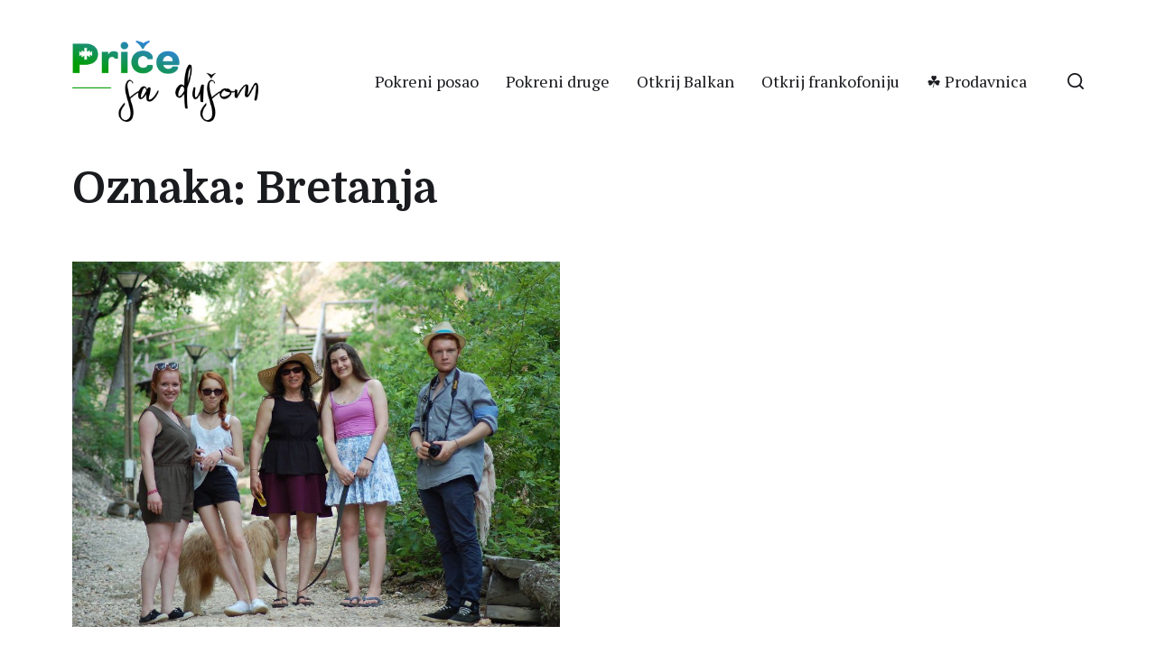

--- FILE ---
content_type: text/html; charset=UTF-8
request_url: https://pricesadusom.com/tag/bretanja/
body_size: 52403
content:
<!DOCTYPE html><html class="no-js" lang="sr-RS"><head> <script async src="https://pagead2.googlesyndication.com/pagead/js/adsbygoogle.js?client=ca-pub-7230115769792063"
     crossorigin="anonymous"></script> <meta http-equiv="content-type" content="text/html" charset="UTF-8" /><meta name="viewport" content="width=device-width, initial-scale=1.0" ><link rel="profile" href="https://gmpg.org/xfn/11"><meta name='robots' content='index, follow, max-image-preview:large, max-snippet:-1, max-video-preview:-1' /><link media="all" href="https://pricesadusom.com/wp-content/cache/autoptimize/css/autoptimize_eef749cd4922f4882438cf458776e860.css" rel="stylesheet"><link media="print" href="https://pricesadusom.com/wp-content/cache/autoptimize/css/autoptimize_669ade3f327b9d56d59244ed424aa3ae.css" rel="stylesheet"><title>Bretanja Arhive - Priče sa dušom</title><link rel="canonical" href="https://pricesadusom.com/tag/bretanja/" /><meta property="og:locale" content="sr_RS" /><meta property="og:type" content="article" /><meta property="og:title" content="Bretanja Arhive - Priče sa dušom" /><meta property="og:url" content="https://pricesadusom.com/tag/bretanja/" /><meta property="og:site_name" content="Priče sa dušom" /><meta name="twitter:card" content="summary_large_image" /><meta name="twitter:site" content="@pricesadusom" /> <script type="application/ld+json" class="yoast-schema-graph">{"@context":"https://schema.org","@graph":[{"@type":"CollectionPage","@id":"https://pricesadusom.com/tag/bretanja/","url":"https://pricesadusom.com/tag/bretanja/","name":"Bretanja Arhive - Priče sa dušom","isPartOf":{"@id":"https://pricesadusom.com/#website"},"primaryImageOfPage":{"@id":"https://pricesadusom.com/tag/bretanja/#primaryimage"},"image":{"@id":"https://pricesadusom.com/tag/bretanja/#primaryimage"},"thumbnailUrl":"https://pricesadusom.com/wp-content/uploads/2016/08/Porodica-Noel-u-Srbiji_1024x680.jpg","breadcrumb":{"@id":"https://pricesadusom.com/tag/bretanja/#breadcrumb"},"inLanguage":"sr-RS"},{"@type":"ImageObject","inLanguage":"sr-RS","@id":"https://pricesadusom.com/tag/bretanja/#primaryimage","url":"https://pricesadusom.com/wp-content/uploads/2016/08/Porodica-Noel-u-Srbiji_1024x680.jpg","contentUrl":"https://pricesadusom.com/wp-content/uploads/2016/08/Porodica-Noel-u-Srbiji_1024x680.jpg","width":1024,"height":680},{"@type":"BreadcrumbList","@id":"https://pricesadusom.com/tag/bretanja/#breadcrumb","itemListElement":[{"@type":"ListItem","position":1,"name":"Početna","item":"https://pricesadusom.com/"},{"@type":"ListItem","position":2,"name":"Bretanja"}]},{"@type":"WebSite","@id":"https://pricesadusom.com/#website","url":"https://pricesadusom.com/","name":"Priče sa dušom","description":"Najlepše životne priče","publisher":{"@id":"https://pricesadusom.com/#organization"},"potentialAction":[{"@type":"SearchAction","target":{"@type":"EntryPoint","urlTemplate":"https://pricesadusom.com/?s={search_term_string}"},"query-input":{"@type":"PropertyValueSpecification","valueRequired":true,"valueName":"search_term_string"}}],"inLanguage":"sr-RS"},{"@type":"Organization","@id":"https://pricesadusom.com/#organization","name":"Priče sa dušom","url":"https://pricesadusom.com/","logo":{"@type":"ImageObject","inLanguage":"sr-RS","@id":"https://pricesadusom.com/#/schema/logo/image/","url":"https://pricesadusom.com/wp-content/uploads/2019/11/Logo_price_sa_dusom.png","contentUrl":"https://pricesadusom.com/wp-content/uploads/2019/11/Logo_price_sa_dusom.png","width":2047,"height":1024,"caption":"Priče sa dušom"},"image":{"@id":"https://pricesadusom.com/#/schema/logo/image/"},"sameAs":["https://www.facebook.com/pricesadusom/","https://x.com/pricesadusom","https://www.instagram.com/pricesadusom","https://www.pinterest.com/pricesadusom/","https://www.youtube.com/channel/UCiws3-qhxhRRCU1wYhvwRMQ"]}]}</script> <link rel='dns-prefetch' href='//www.googletagmanager.com' /><link rel="alternate" type="application/rss+xml" title="Priče sa dušom &raquo; dovod" href="https://pricesadusom.com/feed/" /><link rel="alternate" type="application/rss+xml" title="Priče sa dušom &raquo; dovod komentara" href="https://pricesadusom.com/comments/feed/" /><link rel="alternate" type="application/rss+xml" title="Priče sa dušom &raquo; dovod oznake Bretanja" href="https://pricesadusom.com/tag/bretanja/feed/" /><style id='wp-img-auto-sizes-contain-inline-css' type='text/css'>img:is([sizes=auto i],[sizes^="auto," i]){contain-intrinsic-size:3000px 1500px}
/*# sourceURL=wp-img-auto-sizes-contain-inline-css */</style><style id='wp-emoji-styles-inline-css' type='text/css'>img.wp-smiley, img.emoji {
		display: inline !important;
		border: none !important;
		box-shadow: none !important;
		height: 1em !important;
		width: 1em !important;
		margin: 0 0.07em !important;
		vertical-align: -0.1em !important;
		background: none !important;
		padding: 0 !important;
	}
/*# sourceURL=wp-emoji-styles-inline-css */</style><style id='wp-block-library-inline-css' type='text/css'>:root{--wp-block-synced-color:#7a00df;--wp-block-synced-color--rgb:122,0,223;--wp-bound-block-color:var(--wp-block-synced-color);--wp-editor-canvas-background:#ddd;--wp-admin-theme-color:#007cba;--wp-admin-theme-color--rgb:0,124,186;--wp-admin-theme-color-darker-10:#006ba1;--wp-admin-theme-color-darker-10--rgb:0,107,160.5;--wp-admin-theme-color-darker-20:#005a87;--wp-admin-theme-color-darker-20--rgb:0,90,135;--wp-admin-border-width-focus:2px}@media (min-resolution:192dpi){:root{--wp-admin-border-width-focus:1.5px}}.wp-element-button{cursor:pointer}:root .has-very-light-gray-background-color{background-color:#eee}:root .has-very-dark-gray-background-color{background-color:#313131}:root .has-very-light-gray-color{color:#eee}:root .has-very-dark-gray-color{color:#313131}:root .has-vivid-green-cyan-to-vivid-cyan-blue-gradient-background{background:linear-gradient(135deg,#00d084,#0693e3)}:root .has-purple-crush-gradient-background{background:linear-gradient(135deg,#34e2e4,#4721fb 50%,#ab1dfe)}:root .has-hazy-dawn-gradient-background{background:linear-gradient(135deg,#faaca8,#dad0ec)}:root .has-subdued-olive-gradient-background{background:linear-gradient(135deg,#fafae1,#67a671)}:root .has-atomic-cream-gradient-background{background:linear-gradient(135deg,#fdd79a,#004a59)}:root .has-nightshade-gradient-background{background:linear-gradient(135deg,#330968,#31cdcf)}:root .has-midnight-gradient-background{background:linear-gradient(135deg,#020381,#2874fc)}:root{--wp--preset--font-size--normal:16px;--wp--preset--font-size--huge:42px}.has-regular-font-size{font-size:1em}.has-larger-font-size{font-size:2.625em}.has-normal-font-size{font-size:var(--wp--preset--font-size--normal)}.has-huge-font-size{font-size:var(--wp--preset--font-size--huge)}.has-text-align-center{text-align:center}.has-text-align-left{text-align:left}.has-text-align-right{text-align:right}.has-fit-text{white-space:nowrap!important}#end-resizable-editor-section{display:none}.aligncenter{clear:both}.items-justified-left{justify-content:flex-start}.items-justified-center{justify-content:center}.items-justified-right{justify-content:flex-end}.items-justified-space-between{justify-content:space-between}.screen-reader-text{border:0;clip-path:inset(50%);height:1px;margin:-1px;overflow:hidden;padding:0;position:absolute;width:1px;word-wrap:normal!important}.screen-reader-text:focus{background-color:#ddd;clip-path:none;color:#444;display:block;font-size:1em;height:auto;left:5px;line-height:normal;padding:15px 23px 14px;text-decoration:none;top:5px;width:auto;z-index:100000}html :where(.has-border-color){border-style:solid}html :where([style*=border-top-color]){border-top-style:solid}html :where([style*=border-right-color]){border-right-style:solid}html :where([style*=border-bottom-color]){border-bottom-style:solid}html :where([style*=border-left-color]){border-left-style:solid}html :where([style*=border-width]){border-style:solid}html :where([style*=border-top-width]){border-top-style:solid}html :where([style*=border-right-width]){border-right-style:solid}html :where([style*=border-bottom-width]){border-bottom-style:solid}html :where([style*=border-left-width]){border-left-style:solid}html :where(img[class*=wp-image-]){height:auto;max-width:100%}:where(figure){margin:0 0 1em}html :where(.is-position-sticky){--wp-admin--admin-bar--position-offset:var(--wp-admin--admin-bar--height,0px)}@media screen and (max-width:600px){html :where(.is-position-sticky){--wp-admin--admin-bar--position-offset:0px}}

/*# sourceURL=wp-block-library-inline-css */</style><style id='global-styles-inline-css' type='text/css'>:root{--wp--preset--aspect-ratio--square: 1;--wp--preset--aspect-ratio--4-3: 4/3;--wp--preset--aspect-ratio--3-4: 3/4;--wp--preset--aspect-ratio--3-2: 3/2;--wp--preset--aspect-ratio--2-3: 2/3;--wp--preset--aspect-ratio--16-9: 16/9;--wp--preset--aspect-ratio--9-16: 9/16;--wp--preset--color--black: #000000;--wp--preset--color--cyan-bluish-gray: #abb8c3;--wp--preset--color--white: #ffffff;--wp--preset--color--pale-pink: #f78da7;--wp--preset--color--vivid-red: #cf2e2e;--wp--preset--color--luminous-vivid-orange: #ff6900;--wp--preset--color--luminous-vivid-amber: #fcb900;--wp--preset--color--light-green-cyan: #7bdcb5;--wp--preset--color--vivid-green-cyan: #00d084;--wp--preset--color--pale-cyan-blue: #8ed1fc;--wp--preset--color--vivid-cyan-blue: #0693e3;--wp--preset--color--vivid-purple: #9b51e0;--wp--preset--color--accent: #028002;--wp--preset--color--primary: #1A1B1F;--wp--preset--color--headings: #1A1B1F;--wp--preset--color--buttons-background: #028002;--wp--preset--color--buttons-text: #FFFFFF;--wp--preset--color--secondary: #747579;--wp--preset--color--border: #E1E1E3;--wp--preset--color--light-background: #F1F1F3;--wp--preset--color--background: #ffffff;--wp--preset--gradient--vivid-cyan-blue-to-vivid-purple: linear-gradient(135deg,rgb(6,147,227) 0%,rgb(155,81,224) 100%);--wp--preset--gradient--light-green-cyan-to-vivid-green-cyan: linear-gradient(135deg,rgb(122,220,180) 0%,rgb(0,208,130) 100%);--wp--preset--gradient--luminous-vivid-amber-to-luminous-vivid-orange: linear-gradient(135deg,rgb(252,185,0) 0%,rgb(255,105,0) 100%);--wp--preset--gradient--luminous-vivid-orange-to-vivid-red: linear-gradient(135deg,rgb(255,105,0) 0%,rgb(207,46,46) 100%);--wp--preset--gradient--very-light-gray-to-cyan-bluish-gray: linear-gradient(135deg,rgb(238,238,238) 0%,rgb(169,184,195) 100%);--wp--preset--gradient--cool-to-warm-spectrum: linear-gradient(135deg,rgb(74,234,220) 0%,rgb(151,120,209) 20%,rgb(207,42,186) 40%,rgb(238,44,130) 60%,rgb(251,105,98) 80%,rgb(254,248,76) 100%);--wp--preset--gradient--blush-light-purple: linear-gradient(135deg,rgb(255,206,236) 0%,rgb(152,150,240) 100%);--wp--preset--gradient--blush-bordeaux: linear-gradient(135deg,rgb(254,205,165) 0%,rgb(254,45,45) 50%,rgb(107,0,62) 100%);--wp--preset--gradient--luminous-dusk: linear-gradient(135deg,rgb(255,203,112) 0%,rgb(199,81,192) 50%,rgb(65,88,208) 100%);--wp--preset--gradient--pale-ocean: linear-gradient(135deg,rgb(255,245,203) 0%,rgb(182,227,212) 50%,rgb(51,167,181) 100%);--wp--preset--gradient--electric-grass: linear-gradient(135deg,rgb(202,248,128) 0%,rgb(113,206,126) 100%);--wp--preset--gradient--midnight: linear-gradient(135deg,rgb(2,3,129) 0%,rgb(40,116,252) 100%);--wp--preset--font-size--small: 16px;--wp--preset--font-size--medium: 20px;--wp--preset--font-size--large: 24px;--wp--preset--font-size--x-large: 42px;--wp--preset--font-size--normal: 19px;--wp--preset--font-size--larger: 32px;--wp--preset--spacing--20: 0.44rem;--wp--preset--spacing--30: 0.67rem;--wp--preset--spacing--40: 1rem;--wp--preset--spacing--50: 1.5rem;--wp--preset--spacing--60: 2.25rem;--wp--preset--spacing--70: 3.38rem;--wp--preset--spacing--80: 5.06rem;--wp--preset--shadow--natural: 6px 6px 9px rgba(0, 0, 0, 0.2);--wp--preset--shadow--deep: 12px 12px 50px rgba(0, 0, 0, 0.4);--wp--preset--shadow--sharp: 6px 6px 0px rgba(0, 0, 0, 0.2);--wp--preset--shadow--outlined: 6px 6px 0px -3px rgb(255, 255, 255), 6px 6px rgb(0, 0, 0);--wp--preset--shadow--crisp: 6px 6px 0px rgb(0, 0, 0);}:where(.is-layout-flex){gap: 0.5em;}:where(.is-layout-grid){gap: 0.5em;}body .is-layout-flex{display: flex;}.is-layout-flex{flex-wrap: wrap;align-items: center;}.is-layout-flex > :is(*, div){margin: 0;}body .is-layout-grid{display: grid;}.is-layout-grid > :is(*, div){margin: 0;}:where(.wp-block-columns.is-layout-flex){gap: 2em;}:where(.wp-block-columns.is-layout-grid){gap: 2em;}:where(.wp-block-post-template.is-layout-flex){gap: 1.25em;}:where(.wp-block-post-template.is-layout-grid){gap: 1.25em;}.has-black-color{color: var(--wp--preset--color--black) !important;}.has-cyan-bluish-gray-color{color: var(--wp--preset--color--cyan-bluish-gray) !important;}.has-white-color{color: var(--wp--preset--color--white) !important;}.has-pale-pink-color{color: var(--wp--preset--color--pale-pink) !important;}.has-vivid-red-color{color: var(--wp--preset--color--vivid-red) !important;}.has-luminous-vivid-orange-color{color: var(--wp--preset--color--luminous-vivid-orange) !important;}.has-luminous-vivid-amber-color{color: var(--wp--preset--color--luminous-vivid-amber) !important;}.has-light-green-cyan-color{color: var(--wp--preset--color--light-green-cyan) !important;}.has-vivid-green-cyan-color{color: var(--wp--preset--color--vivid-green-cyan) !important;}.has-pale-cyan-blue-color{color: var(--wp--preset--color--pale-cyan-blue) !important;}.has-vivid-cyan-blue-color{color: var(--wp--preset--color--vivid-cyan-blue) !important;}.has-vivid-purple-color{color: var(--wp--preset--color--vivid-purple) !important;}.has-black-background-color{background-color: var(--wp--preset--color--black) !important;}.has-cyan-bluish-gray-background-color{background-color: var(--wp--preset--color--cyan-bluish-gray) !important;}.has-white-background-color{background-color: var(--wp--preset--color--white) !important;}.has-pale-pink-background-color{background-color: var(--wp--preset--color--pale-pink) !important;}.has-vivid-red-background-color{background-color: var(--wp--preset--color--vivid-red) !important;}.has-luminous-vivid-orange-background-color{background-color: var(--wp--preset--color--luminous-vivid-orange) !important;}.has-luminous-vivid-amber-background-color{background-color: var(--wp--preset--color--luminous-vivid-amber) !important;}.has-light-green-cyan-background-color{background-color: var(--wp--preset--color--light-green-cyan) !important;}.has-vivid-green-cyan-background-color{background-color: var(--wp--preset--color--vivid-green-cyan) !important;}.has-pale-cyan-blue-background-color{background-color: var(--wp--preset--color--pale-cyan-blue) !important;}.has-vivid-cyan-blue-background-color{background-color: var(--wp--preset--color--vivid-cyan-blue) !important;}.has-vivid-purple-background-color{background-color: var(--wp--preset--color--vivid-purple) !important;}.has-black-border-color{border-color: var(--wp--preset--color--black) !important;}.has-cyan-bluish-gray-border-color{border-color: var(--wp--preset--color--cyan-bluish-gray) !important;}.has-white-border-color{border-color: var(--wp--preset--color--white) !important;}.has-pale-pink-border-color{border-color: var(--wp--preset--color--pale-pink) !important;}.has-vivid-red-border-color{border-color: var(--wp--preset--color--vivid-red) !important;}.has-luminous-vivid-orange-border-color{border-color: var(--wp--preset--color--luminous-vivid-orange) !important;}.has-luminous-vivid-amber-border-color{border-color: var(--wp--preset--color--luminous-vivid-amber) !important;}.has-light-green-cyan-border-color{border-color: var(--wp--preset--color--light-green-cyan) !important;}.has-vivid-green-cyan-border-color{border-color: var(--wp--preset--color--vivid-green-cyan) !important;}.has-pale-cyan-blue-border-color{border-color: var(--wp--preset--color--pale-cyan-blue) !important;}.has-vivid-cyan-blue-border-color{border-color: var(--wp--preset--color--vivid-cyan-blue) !important;}.has-vivid-purple-border-color{border-color: var(--wp--preset--color--vivid-purple) !important;}.has-vivid-cyan-blue-to-vivid-purple-gradient-background{background: var(--wp--preset--gradient--vivid-cyan-blue-to-vivid-purple) !important;}.has-light-green-cyan-to-vivid-green-cyan-gradient-background{background: var(--wp--preset--gradient--light-green-cyan-to-vivid-green-cyan) !important;}.has-luminous-vivid-amber-to-luminous-vivid-orange-gradient-background{background: var(--wp--preset--gradient--luminous-vivid-amber-to-luminous-vivid-orange) !important;}.has-luminous-vivid-orange-to-vivid-red-gradient-background{background: var(--wp--preset--gradient--luminous-vivid-orange-to-vivid-red) !important;}.has-very-light-gray-to-cyan-bluish-gray-gradient-background{background: var(--wp--preset--gradient--very-light-gray-to-cyan-bluish-gray) !important;}.has-cool-to-warm-spectrum-gradient-background{background: var(--wp--preset--gradient--cool-to-warm-spectrum) !important;}.has-blush-light-purple-gradient-background{background: var(--wp--preset--gradient--blush-light-purple) !important;}.has-blush-bordeaux-gradient-background{background: var(--wp--preset--gradient--blush-bordeaux) !important;}.has-luminous-dusk-gradient-background{background: var(--wp--preset--gradient--luminous-dusk) !important;}.has-pale-ocean-gradient-background{background: var(--wp--preset--gradient--pale-ocean) !important;}.has-electric-grass-gradient-background{background: var(--wp--preset--gradient--electric-grass) !important;}.has-midnight-gradient-background{background: var(--wp--preset--gradient--midnight) !important;}.has-small-font-size{font-size: var(--wp--preset--font-size--small) !important;}.has-medium-font-size{font-size: var(--wp--preset--font-size--medium) !important;}.has-large-font-size{font-size: var(--wp--preset--font-size--large) !important;}.has-x-large-font-size{font-size: var(--wp--preset--font-size--x-large) !important;}
/*# sourceURL=global-styles-inline-css */</style><style id='classic-theme-styles-inline-css' type='text/css'>/*! This file is auto-generated */
.wp-block-button__link{color:#fff;background-color:#32373c;border-radius:9999px;box-shadow:none;text-decoration:none;padding:calc(.667em + 2px) calc(1.333em + 2px);font-size:1.125em}.wp-block-file__button{background:#32373c;color:#fff;text-decoration:none}
/*# sourceURL=/wp-includes/css/classic-themes.min.css */</style><link rel='stylesheet' id='chaplin-google-fonts-css' href='//fonts.googleapis.com/css?family=Domine%3A400%2C700%2C400italic%2C700italic%7CPT+Serif%3A400%2C500%2C600%2C700%2C400italic%2C700italic&#038;ver=1' type='text/css' media='all' /><style id='chaplin-style-inline-css' type='text/css'>body{font-family:PT Serif,Georgia,'Times New Roman',Times,serif}h1,h2,h3,h4,h5,h6,.faux-heading{font-family:Domine,Georgia,'Times New Roman',Times,serif}.bg-accent,.bg-accent-hover:hover,:root .has-accent-background-color,button,.button,.faux-button,:root .wp-block-button__link,:root .wp-block-file a.wp-block-file__button,input[type='button'],input[type='reset'],input[type='submit']{background-color:#028002}@supports ( color:color( display-p3 0 0 0 / 1 ) ){.bg-accent,.bg-accent-hover:hover,:root .has-accent-background-color,button,.button,.faux-button,:root .wp-block-button__link,:root .wp-block-file a.wp-block-file__button,input[type='button'],input[type='reset'],input[type='submit']{background-color:color( display-p3 0.008 0.502 0.008 / 1 )}}.border-color-accent,.border-color-accent-hover:hover,blockquote{border-color:#028002}@supports ( color:color( display-p3 0 0 0 / 1 ) ){.border-color-accent,.border-color-accent-hover:hover,blockquote{border-color:color( display-p3 0.008 0.502 0.008 / 1 )}}.color-accent,.color-accent-hover:hover,:root .has-accent-color,a,.wp-block-button.is-style-outline,.wp-block-button__link.is-style-outline{color:#028002}@supports ( color:color( display-p3 0 0 0 / 1 ) ){.color-accent,.color-accent-hover:hover,:root .has-accent-color,a,.wp-block-button.is-style-outline,.wp-block-button__link.is-style-outline{color:color( display-p3 0.008 0.502 0.008 / 1 )}}.fill-children-accent,.fill-children-accent *{fill:#028002}@supports ( color:color( display-p3 0 0 0 / 1 ) ){.fill-children-accent,.fill-children-accent *{fill:color( display-p3 0.008 0.502 0.008 / 1 )}}
/*# sourceURL=chaplin-style-inline-css */</style> <script type="text/javascript" src="https://pricesadusom.com/wp-includes/js/jquery/jquery.min.js?ver=3.7.1" id="jquery-core-js"></script> <script type="text/javascript" id="chaplin-construct-js-extra">var chaplin_ajax_load_more = {"ajaxurl":"https://pricesadusom.com/wp-admin/admin-ajax.php"};
//# sourceURL=chaplin-construct-js-extra</script> 
 <script type="text/javascript" src="https://www.googletagmanager.com/gtag/js?id=GT-NNM9BXK4" id="google_gtagjs-js" async></script> <script type="text/javascript" id="google_gtagjs-js-after">window.dataLayer = window.dataLayer || [];function gtag(){dataLayer.push(arguments);}
gtag("set","linker",{"domains":["pricesadusom.com"]});
gtag("js", new Date());
gtag("set", "developer_id.dZTNiMT", true);
gtag("config", "GT-NNM9BXK4");
 window._googlesitekit = window._googlesitekit || {}; window._googlesitekit.throttledEvents = []; window._googlesitekit.gtagEvent = (name, data) => { var key = JSON.stringify( { name, data } ); if ( !! window._googlesitekit.throttledEvents[ key ] ) { return; } window._googlesitekit.throttledEvents[ key ] = true; setTimeout( () => { delete window._googlesitekit.throttledEvents[ key ]; }, 5 ); gtag( "event", name, { ...data, event_source: "site-kit" } ); }; 
//# sourceURL=google_gtagjs-js-after</script> <link rel="https://api.w.org/" href="https://pricesadusom.com/wp-json/" /><link rel="alternate" title="JSON" type="application/json" href="https://pricesadusom.com/wp-json/wp/v2/tags/1756" /><link rel="EditURI" type="application/rsd+xml" title="RSD" href="https://pricesadusom.com/xmlrpc.php?rsd" /><meta name="generator" content="WordPress 6.9" /> <style id="custom-logo-css" type="text/css">.site-title, .site-description {
				position: absolute;
				clip-path: inset(50%);
			}</style><meta name="generator" content="Site Kit by Google 1.170.0" /> <script>document.documentElement.className = document.documentElement.className.replace( 'no-js', 'js' );</script> <meta name="google-adsense-platform-account" content="ca-host-pub-2644536267352236"><meta name="google-adsense-platform-domain" content="sitekit.withgoogle.com"> <style type="text/css" id="custom-background-css">body.custom-background { background-color: #ffffff; }</style><style type="text/css" id="wp-custom-css">#site-header {                            margin-bottom: 0rem;
    padding: 4.5rem 0;
                }

@media (max-width: 700px){
#site-header {
    margin-bottom: 1.5rem;
    padding: 1.0rem 0;
}}

.grecaptcha-badge { opacity:0;}

#load-more {
	border-radius: 40px;
      line-height: normal;  }

a {
  text-decoration: none
}

social a{display:inline-block; width:43px;}

.shared-counts-button .shared-counts-icon svg {
	width: 22px !important;
	height: 22px !important;
	}

.archive-header {
    margin-bottom: 5rem;
}

@media (max-width: 700px){
	h1, .heading-size-1 {
    font-size: 3rem;
}}</style></head><body data-rsssl=1 class="archive tag tag-bretanja tag-1756 custom-background wp-custom-logo wp-theme-chaplin pagination-type-button has-sticky-header disable-menu-modal-on-desktop has-overlay-logo has-no-pagination not-showing-comments"> <a class="skip-link faux-button" href="#site-content">Skip to the content</a><header id="site-header"><div class="header-inner stick-me"><div class="section-inner"><div class="header-titles"><div class="site-logo faux-heading"> <a href="https://pricesadusom.com/" rel="home" class="custom-logo-link custom-logo"> <noscript><img src="https://pricesadusom.com/wp-content/uploads/2019/11/logo_psd.png" width="150" height="65"  /></noscript><img class="lazyload" src='data:image/svg+xml,%3Csvg%20xmlns=%22http://www.w3.org/2000/svg%22%20viewBox=%220%200%20150%2065%22%3E%3C/svg%3E' data-src="https://pricesadusom.com/wp-content/uploads/2019/11/logo_psd.png" width="150" height="65"  /> </a> <span class="screen-reader-text">Priče sa dušom</span></div><div class="site-description">Najlepše životne priče</div></div><div class="header-navigation-wrapper"><div class="main-menu-alt-container hide-js"><ul class="main-menu-alt dropdown-menu reset-list-style"><li id="menu-item-3974" class="menu-item menu-item-type-taxonomy menu-item-object-category menu-item-3974"><a href="https://pricesadusom.com/category/pokreni-posao/">Pokreni posao</a></li><li id="menu-item-3976" class="menu-item menu-item-type-taxonomy menu-item-object-category menu-item-3976"><a href="https://pricesadusom.com/category/pokreni-druge/">Pokreni druge</a></li><li id="menu-item-9392" class="menu-item menu-item-type-taxonomy menu-item-object-category menu-item-9392"><a href="https://pricesadusom.com/category/otkrij-balkan/">Otkrij Balkan</a></li><li id="menu-item-15474" class="menu-item menu-item-type-taxonomy menu-item-object-category menu-item-15474"><a href="https://pricesadusom.com/category/otkrij-frankofoniju/">Otkrij frankofoniju</a></li><li id="menu-item-14425" class="menu-item menu-item-type-custom menu-item-object-custom menu-item-14425"><a href="https://shop.pricesadusom.com/">☘️ Prodavnica</a></li></ul></div><div class="header-toggles hide-no-js"> <a href="#" class="toggle search-toggle" data-toggle-target=".search-modal" data-toggle-screen-lock="true" data-toggle-body-class="showing-search-modal" data-set-focus=".search-modal .search-field" aria-pressed="false"><div class="toggle-text"> Pretraga</div> <svg class="svg-icon" aria-hidden="true" role="img" focusable="false" xmlns="http://www.w3.org/2000/svg" width="20" height="20" viewBox="0 0 20 20"><path fill="" d="M1148.0319,95.6176858 L1151.70711,99.2928932 C1152.09763,99.6834175 1152.09763,100.316582 1151.70711,100.707107 C1151.31658,101.097631 1150.68342,101.097631 1150.29289,100.707107 L1146.61769,97.0318993 C1145.07801,98.2635271 1143.12501,99 1141,99 C1136.02944,99 1132,94.9705627 1132,90 C1132,85.0294372 1136.02944,81 1141,81 C1145.97056,81 1150,85.0294372 1150,90 C1150,92.1250137 1149.26353,94.078015 1148.0319,95.6176858 Z M1146.04139,94.8563911 C1147.25418,93.5976949 1148,91.8859456 1148,90 C1148,86.1340067 1144.86599,83 1141,83 C1137.13401,83 1134,86.1340067 1134,90 C1134,93.8659933 1137.13401,97 1141,97 C1142.88595,97 1144.59769,96.2541764 1145.85639,95.0413859 C1145.88271,95.0071586 1145.91154,94.9742441 1145.94289,94.9428932 C1145.97424,94.9115423 1146.00716,94.8827083 1146.04139,94.8563911 Z" transform="translate(-1132 -81)" /></svg> </a> <a href="#" class="toggle nav-toggle" data-toggle-target=".menu-modal" data-toggle-screen-lock="true" data-toggle-body-class="showing-menu-modal" aria-pressed="false" data-set-focus=".menu-modal"><div class="toggle-text"> Rubrike</div><div class="bars"><div class="bar"></div><div class="bar"></div><div class="bar"></div></div> </a></div></div></div></div><div class="search-modal cover-modal" data-modal-target-string=".search-modal" aria-expanded="false"><div class="search-modal-inner modal-inner bg-body-background"><div class="section-inner"><form role="search" method="get" class="modal-search-form" action="https://pricesadusom.com/"> <label class="screen-reader-text" for="search-form-696fcceca99a2"> Pretraži: </label> <input type="search" id="search-form-696fcceca99a2" class="search-field" placeholder="Pretraži&hellip;" value="" name="s" /> <button type="submit" class="search-submit">Pretraži</button></form> <a href="#" class="toggle search-untoggle fill-children-primary" data-toggle-target=".search-modal" data-toggle-screen-lock="true" data-toggle-body-class="showing-search-modal" data-set-focus="#site-header .search-toggle"> <span class="screen-reader-text">Zatvori pretragu</span> <svg class="svg-icon" aria-hidden="true" role="img" focusable="false" xmlns="http://www.w3.org/2000/svg" width="16" height="16" viewBox="0 0 16 16"><polygon fill="" fill-rule="evenodd" points="6.852 7.649 .399 1.195 1.445 .149 7.899 6.602 14.352 .149 15.399 1.195 8.945 7.649 15.399 14.102 14.352 15.149 7.899 8.695 1.445 15.149 .399 14.102" /></svg> </a></div></div></div></header><div class="menu-modal cover-modal" data-modal-target-string=".menu-modal" aria-expanded="false"><div class="menu-modal-inner modal-inner bg-body-background"><div class="menu-wrapper section-inner"><div class="menu-top"><div class="menu-modal-toggles header-toggles"> <a href="#" class="toggle nav-toggle nav-untoggle" data-toggle-target=".menu-modal" data-toggle-screen-lock="true" data-toggle-body-class="showing-menu-modal" aria-pressed="false" data-set-focus="#site-header .nav-toggle"><div class="toggle-text"> Zatvori</div><div class="bars"><div class="bar"></div><div class="bar"></div><div class="bar"></div></div> </a></div><ul class="main-menu reset-list-style"><li class="menu-item menu-item-type-taxonomy menu-item-object-category menu-item-3974"><div class="ancestor-wrapper"><a href="https://pricesadusom.com/category/pokreni-posao/">Pokreni posao</a></div></li><li class="menu-item menu-item-type-taxonomy menu-item-object-category menu-item-3976"><div class="ancestor-wrapper"><a href="https://pricesadusom.com/category/pokreni-druge/">Pokreni druge</a></div></li><li class="menu-item menu-item-type-taxonomy menu-item-object-category menu-item-9392"><div class="ancestor-wrapper"><a href="https://pricesadusom.com/category/otkrij-balkan/">Otkrij Balkan</a></div></li><li class="menu-item menu-item-type-taxonomy menu-item-object-category menu-item-15474"><div class="ancestor-wrapper"><a href="https://pricesadusom.com/category/otkrij-frankofoniju/">Otkrij frankofoniju</a></div></li><li class="menu-item menu-item-type-custom menu-item-object-custom menu-item-14425"><div class="ancestor-wrapper"><a href="https://shop.pricesadusom.com/">☘️ Prodavnica</a></div></li></ul></div><div class="menu-bottom"><p class="menu-copyright">&copy; 2026 <a href="https://pricesadusom.com">Priče sa dušom</a></p><ul class="social-menu reset-list-style social-icons s-icons"><li id="menu-item-11102" class="menu-item menu-item-type-custom menu-item-object-custom menu-item-11102"><a href="http://www.facebook.com/pricesadusom/"><span class="screen-reader-text">Facebook</span></a></li><li id="menu-item-11103" class="menu-item menu-item-type-custom menu-item-object-custom menu-item-11103"><a href="https://www.instagram.com/pricesadusom"><span class="screen-reader-text">Instagram</span></a></li><li id="menu-item-11104" class="menu-item menu-item-type-custom menu-item-object-custom menu-item-11104"><a href="http://twitter.com/pricesadusom"><span class="screen-reader-text">Twitter</span></a></li><li id="menu-item-11983" class="menu-item menu-item-type-custom menu-item-object-custom menu-item-11983"><a href="https://www.linkedin.com/in/nenad-blagojevi%C4%87-6b319938/"><span class="screen-reader-text">LinkedIn</span></a></li><li id="menu-item-11251" class="menu-item menu-item-type-custom menu-item-object-custom menu-item-11251"><a href="https://www.pinterest.com/pricesadusom/"><span class="screen-reader-text">Pinterest</span></a></li></ul></div></div></div></div><main id="site-content" role="main"><header class="archive-header section-inner"><h1 class="archive-title">Oznaka: <span>Bretanja</span></h1></header><div class="posts section-inner"><div class="posts-grid grid load-more-target mcols-1 tcols-2"><div class="grid-item"><article class="preview preview-post post-5036 post type-post status-publish format-standard has-post-thumbnail hentry category-pokreni-druge tag-beograd tag-bretanja tag-davolja-varos tag-ekoloski-turizam tag-francuska tag-francuski-jezik tag-kursumlija tag-nis tag-prolom-banja tag-srbija tag-turizam" id="post-5036"><figure class="preview-media"> <a href="https://pricesadusom.com/francuska-porodica-u-kuci-na-tockovima-provela-odmor-u-srbiji-spavali-kraj-manastira-i-uzivali-u-prirodi2/" class="faux-image aspect-ratio-4x3" style="background-image: url( https://pricesadusom.com/wp-content/uploads/2016/08/Porodica-Noel-u-Srbiji_1024x680.jpg );"> <img width="1024" height="680" src="https://pricesadusom.com/wp-content/uploads/2016/08/Porodica-Noel-u-Srbiji_1024x680.jpg" class="attachment-chaplin_preview_image_high_resolution size-chaplin_preview_image_high_resolution wp-post-image" alt="" decoding="async" fetchpriority="high" srcset="https://pricesadusom.com/wp-content/uploads/2016/08/Porodica-Noel-u-Srbiji_1024x680.jpg 1024w, https://pricesadusom.com/wp-content/uploads/2016/08/Porodica-Noel-u-Srbiji_1024x680-300x199.jpg 300w, https://pricesadusom.com/wp-content/uploads/2016/08/Porodica-Noel-u-Srbiji_1024x680-768x510.jpg 768w, https://pricesadusom.com/wp-content/uploads/2016/08/Porodica-Noel-u-Srbiji_1024x680-730x485.jpg 730w" sizes="(max-width: 1024px) 100vw, 1024px" /> </a></figure><header class="preview-header"><h2 class="preview-title heading-size-3"><a href="https://pricesadusom.com/francuska-porodica-u-kuci-na-tockovima-provela-odmor-u-srbiji-spavali-kraj-manastira-i-uzivali-u-prirodi2/">Francuzi u KUĆI NA TOČKOVIMA: Prešli 2.500 km da bi uživali u PRIRODI KURŠUMLIJE</a></h2><div class="post-meta-wrapper post-meta-archive"><ul class="post-meta color-accent"><li class="post-date"> <a class="meta-wrapper" href="https://pricesadusom.com/francuska-porodica-u-kuci-na-tockovima-provela-odmor-u-srbiji-spavali-kraj-manastira-i-uzivali-u-prirodi2/"> <span class="meta-icon"> <span class="screen-reader-text">Post date</span> <svg class="svg-icon" aria-hidden="true" role="img" focusable="false" xmlns="http://www.w3.org/2000/svg" width="18" height="19" viewBox="0 0 18 19"><path fill="" d="M4.60069444,4.09375 L3.25,4.09375 C2.47334957,4.09375 1.84375,4.72334957 1.84375,5.5 L1.84375,7.26736111 L16.15625,7.26736111 L16.15625,5.5 C16.15625,4.72334957 15.5266504,4.09375 14.75,4.09375 L13.3993056,4.09375 L13.3993056,4.55555556 C13.3993056,5.02154581 13.0215458,5.39930556 12.5555556,5.39930556 C12.0895653,5.39930556 11.7118056,5.02154581 11.7118056,4.55555556 L11.7118056,4.09375 L6.28819444,4.09375 L6.28819444,4.55555556 C6.28819444,5.02154581 5.9104347,5.39930556 5.44444444,5.39930556 C4.97845419,5.39930556 4.60069444,5.02154581 4.60069444,4.55555556 L4.60069444,4.09375 Z M6.28819444,2.40625 L11.7118056,2.40625 L11.7118056,1 C11.7118056,0.534009742 12.0895653,0.15625 12.5555556,0.15625 C13.0215458,0.15625 13.3993056,0.534009742 13.3993056,1 L13.3993056,2.40625 L14.75,2.40625 C16.4586309,2.40625 17.84375,3.79136906 17.84375,5.5 L17.84375,15.875 C17.84375,17.5836309 16.4586309,18.96875 14.75,18.96875 L3.25,18.96875 C1.54136906,18.96875 0.15625,17.5836309 0.15625,15.875 L0.15625,5.5 C0.15625,3.79136906 1.54136906,2.40625 3.25,2.40625 L4.60069444,2.40625 L4.60069444,1 C4.60069444,0.534009742 4.97845419,0.15625 5.44444444,0.15625 C5.9104347,0.15625 6.28819444,0.534009742 6.28819444,1 L6.28819444,2.40625 Z M1.84375,8.95486111 L1.84375,15.875 C1.84375,16.6516504 2.47334957,17.28125 3.25,17.28125 L14.75,17.28125 C15.5266504,17.28125 16.15625,16.6516504 16.15625,15.875 L16.15625,8.95486111 L1.84375,8.95486111 Z" /></svg> </span> <span class="meta-text"> 15. avgust 2016. </span> </a></li><li class="post-categories meta-wrapper"> <span class="meta-icon"> <span class="screen-reader-text">Post categories</span> <svg class="svg-icon" aria-hidden="true" role="img" focusable="false" xmlns="http://www.w3.org/2000/svg" width="20" height="19" viewBox="0 0 20 19"><path fill="" d="M2.8,1.85 C2.275329,1.85 1.85,2.27532949 1.85,2.8 L1.85,15.4 C1.85,15.9246705 2.275329,16.35 2.8,16.35 L17.2,16.35 C17.724671,16.35 18.15,15.9246705 18.15,15.4 L18.15,5.5 C18.15,4.97532949 17.724671,4.55 17.2,4.55 L9.1,4.55 C8.8158,4.55 8.550403,4.40796403 8.392757,4.17149517 L6.845094,1.85 L2.8,1.85 Z M17.2,2.85 C18.663555,2.85 19.85,4.03644541 19.85,5.5 L19.85,15.4 C19.85,16.8635546 18.663555,18.05 17.2,18.05 L2.8,18.05 C1.336445,18.05 0.15,16.8635546 0.15,15.4 L0.15,2.8 C0.15,1.33644541 1.336445,0.15 2.8,0.15 L7.3,0.15 C7.5842,0.15 7.849597,0.292035965 8.007243,0.528504833 L9.554906,2.85 L17.2,2.85 Z" /></svg> </span> <span class="meta-text"> U rubrici <a href="https://pricesadusom.com/category/pokreni-druge/" rel="category tag">Pokreni druge</a> </span></li><li class="post-comment-link meta-wrapper"> <span class="meta-icon"> <svg class="svg-icon" aria-hidden="true" role="img" focusable="false" xmlns="http://www.w3.org/2000/svg" width="19" height="19" viewBox="0 0 19 19"><path d="M9.43016863,13.2235931 C9.58624731,13.094699 9.7823475,13.0241935 9.98476849,13.0241935 L15.0564516,13.0241935 C15.8581553,13.0241935 16.5080645,12.3742843 16.5080645,11.5725806 L16.5080645,3.44354839 C16.5080645,2.64184472 15.8581553,1.99193548 15.0564516,1.99193548 L3.44354839,1.99193548 C2.64184472,1.99193548 1.99193548,2.64184472 1.99193548,3.44354839 L1.99193548,11.5725806 C1.99193548,12.3742843 2.64184472,13.0241935 3.44354839,13.0241935 L5.76612903,13.0241935 C6.24715123,13.0241935 6.63709677,13.4141391 6.63709677,13.8951613 L6.63709677,15.5301903 L9.43016863,13.2235931 Z M3.44354839,14.766129 C1.67980032,14.766129 0.25,13.3363287 0.25,11.5725806 L0.25,3.44354839 C0.25,1.67980032 1.67980032,0.25 3.44354839,0.25 L15.0564516,0.25 C16.8201997,0.25 18.25,1.67980032 18.25,3.44354839 L18.25,11.5725806 C18.25,13.3363287 16.8201997,14.766129 15.0564516,14.766129 L10.2979143,14.766129 L6.32072889,18.0506004 C5.75274472,18.5196577 4.89516129,18.1156602 4.89516129,17.3790323 L4.89516129,14.766129 L3.44354839,14.766129 Z" /></svg> </span> <span class="meta-text"> <a href="https://pricesadusom.com/francuska-porodica-u-kuci-na-tockovima-provela-odmor-u-srbiji-spavali-kraj-manastira-i-uzivali-u-prirodi2/#comments">3 komentara<span class="screen-reader-text"> na Francuzi u KUĆI NA TOČKOVIMA: Prešli 2.500 km da bi uživali u PRIRODI KURŠUMLIJE</span></a> </span></li></ul></div></header></article></div></div></div></main><footer id="site-footer" role="contentinfo"><div class="footer-widgets-outer-wrapper border-color-border section-inner"><div class="footer-widgets-wrapper grid tcols-2"><div class="footer-widgets column-one grid-item"><div class="widget widget_text"><div class="widget-content"><h2 class="widget-title subheading heading-size-3">O sajtu</h2><div class="textwidget"><p>Priče sa dušom su životne priče preduzetnika, pokretača društveno-odgovornih ideja i talentovanih ljudi. Mesečno nas čita oko 100.000 čitalaca, a prenosi oko 30 medija iz regiona.</p><p>Izdavač je Blagojević media doo, agencija za veb-sajtove, povećanje medijske vidljivosti i turizam. Radimo na balkanskom i francuskom tržištu. Za naše usluge i reklamiranje vaše firme kliknite <a href="https://pricesadusom.com/marketing/" target="_blank" rel="noopener">ovde.</a>       <em> </em></p></div></div></div><div class="widget_text widget widget_custom_html"><div class="widget_text widget-content"><h2 class="widget-title subheading heading-size-3">Najnovije priče u vašem inboksu</h2><div class="textwidget custom-html-widget"><style type="text/css">#mc_embed_signup{background:#fff; clear:left; font:16px Roboto,Arial,sans-serif; width:100%;}
	/* Add your own Mailchimp form style overrides in your site stylesheet or in this style block.
	   We recommend moving this block and the preceding CSS link to the HEAD of your HTML file. */</style><div id="mc_embed_signup"><form action="https://pricesadusom.us5.list-manage.com/subscribe/post?u=3efeaefd318df791ca744bb10&amp;id=f60329b6ee" method="post" id="mc-embedded-subscribe-form" name="mc-embedded-subscribe-form" class="validate" target="_blank" novalidate><div id="mc_embed_signup_scroll"> <input type="email" value="" name="EMAIL" class="email" id="mce-EMAIL" placeholder="Unesite vaš E-mail" required><div style="position: absolute; left: -5000px;" aria-hidden="true"><input type="text" name="b_3efeaefd318df791ca744bb10_f60329b6ee" tabindex="-1" value=""></div><div style="padding: 10px 0 0 0;" class="clear"><input type="submit" value="Prijavite se" name="subscribe" id="mc-embedded-subscribe" class="button"></div></div></form></div></div></div></div></div><div class="footer-widgets column-two grid-item"><div class="widget widget_text"><div class="widget-content"><h2 class="widget-title subheading heading-size-3">O meni</h2><div class="textwidget"><p><noscript><img decoding="async" class="alignnone size-medium wp-image-18413" src="https://pricesadusom.com/wp-content/uploads/2024/01/nenad-blagojevic-price-sa-dusom_1508_1200-580x462.jpeg" alt="" width="580" height="462" srcset="https://pricesadusom.com/wp-content/uploads/2024/01/nenad-blagojevic-price-sa-dusom_1508_1200-580x462.jpeg 580w, https://pricesadusom.com/wp-content/uploads/2024/01/nenad-blagojevic-price-sa-dusom_1508_1200-1160x923.jpeg 1160w, https://pricesadusom.com/wp-content/uploads/2024/01/nenad-blagojevic-price-sa-dusom_1508_1200-768x611.jpeg 768w, https://pricesadusom.com/wp-content/uploads/2024/01/nenad-blagojevic-price-sa-dusom_1508_1200-540x430.jpeg 540w, https://pricesadusom.com/wp-content/uploads/2024/01/nenad-blagojevic-price-sa-dusom_1508_1200-1080x859.jpeg 1080w, https://pricesadusom.com/wp-content/uploads/2024/01/nenad-blagojevic-price-sa-dusom_1508_1200.jpeg 1508w" sizes="(max-width: 580px) 100vw, 580px" /></noscript><img decoding="async" class="lazyload alignnone size-medium wp-image-18413" src='data:image/svg+xml,%3Csvg%20xmlns=%22http://www.w3.org/2000/svg%22%20viewBox=%220%200%20580%20462%22%3E%3C/svg%3E' data-src="https://pricesadusom.com/wp-content/uploads/2024/01/nenad-blagojevic-price-sa-dusom_1508_1200-580x462.jpeg" alt="" width="580" height="462" data-srcset="https://pricesadusom.com/wp-content/uploads/2024/01/nenad-blagojevic-price-sa-dusom_1508_1200-580x462.jpeg 580w, https://pricesadusom.com/wp-content/uploads/2024/01/nenad-blagojevic-price-sa-dusom_1508_1200-1160x923.jpeg 1160w, https://pricesadusom.com/wp-content/uploads/2024/01/nenad-blagojevic-price-sa-dusom_1508_1200-768x611.jpeg 768w, https://pricesadusom.com/wp-content/uploads/2024/01/nenad-blagojevic-price-sa-dusom_1508_1200-540x430.jpeg 540w, https://pricesadusom.com/wp-content/uploads/2024/01/nenad-blagojevic-price-sa-dusom_1508_1200-1080x859.jpeg 1080w, https://pricesadusom.com/wp-content/uploads/2024/01/nenad-blagojevic-price-sa-dusom_1508_1200.jpeg 1508w" data-sizes="(max-width: 580px) 100vw, 580px" /><br /> Ja sam Nenad Blagojević, autor Priča sa dušom. Urednik sam najpozitivnijeg sajta u Srbiji i stručnjak za promociju kroz storiteling.<br /> <a href="https://pricesadusom.com/o-meni">Pročitajte više »</a></p></div></div></div><div class="widget_text widget widget_custom_html"><div class="widget_text widget-content"><div class="textwidget custom-html-widget"> <social style=" text-align:left"> <a href="https://www.facebook.com/pricesadusom/" target="new" title="Facebook"> <noscript><img class="socialicon" src="https://pricesadusom.com/wp-content/uploads/2019/11/fb_green.png" height="40" width="40"></noscript><img class="lazyload socialicon" src='data:image/svg+xml,%3Csvg%20xmlns=%22http://www.w3.org/2000/svg%22%20viewBox=%220%200%2040%2040%22%3E%3C/svg%3E' data-src="https://pricesadusom.com/wp-content/uploads/2019/11/fb_green.png" height="40" width="40"> </a> <a href="https://www.instagram.com/pricesadusom/" target="new" title="Instagram"> <noscript><img class="socialicon" src="https://pricesadusom.com/wp-content/uploads/2019/11/ig_green.png" height="40" width="40"></noscript><img class="lazyload socialicon" src='data:image/svg+xml,%3Csvg%20xmlns=%22http://www.w3.org/2000/svg%22%20viewBox=%220%200%2040%2040%22%3E%3C/svg%3E' data-src="https://pricesadusom.com/wp-content/uploads/2019/11/ig_green.png" height="40" width="40"> </a> <a href="https://twitter.com/pricesadusom/" target="new" title="Twitter"> <noscript><img class="socialicon" src="https://pricesadusom.com/wp-content/uploads/2019/11/tw_green.png" height="40" width="40"></noscript><img class="lazyload socialicon" src='data:image/svg+xml,%3Csvg%20xmlns=%22http://www.w3.org/2000/svg%22%20viewBox=%220%200%2040%2040%22%3E%3C/svg%3E' data-src="https://pricesadusom.com/wp-content/uploads/2019/11/tw_green.png" height="40" width="40"> </a> <a href="https://www.linkedin.com/in/nenad-blagojevi%C4%87-6b319938/" target="new" title="Linkedin"> <noscript><img class="socialicon" src="https://pricesadusom.com/wp-content/uploads/2019/11/lin_green.png" height="40" width="40"></noscript><img class="lazyload socialicon" src='data:image/svg+xml,%3Csvg%20xmlns=%22http://www.w3.org/2000/svg%22%20viewBox=%220%200%2040%2040%22%3E%3C/svg%3E' data-src="https://pricesadusom.com/wp-content/uploads/2019/11/lin_green.png" height="40" width="40"> </a> <a href="https://pinterest.com/pricesadusom/" target="new" title="Pinterest"> <noscript><img class="socialicon" src="https://pricesadusom.com/wp-content/uploads/2019/11/pin_green.png" height="40" width="40"></noscript><img class="lazyload socialicon" src='data:image/svg+xml,%3Csvg%20xmlns=%22http://www.w3.org/2000/svg%22%20viewBox=%220%200%2040%2040%22%3E%3C/svg%3E' data-src="https://pricesadusom.com/wp-content/uploads/2019/11/pin_green.png" height="40" width="40"> </a> </social></div></div></div></div></div></div><div class="footer-inner section-inner has-footer-menu"><ul class="footer-menu reset-list-style"><li id="menu-item-11114" class="menu-item menu-item-type-post_type menu-item-object-page menu-item-11114"><a href="https://pricesadusom.com/kontakt/">Kontakt</a></li><li id="menu-item-11931" class="menu-item menu-item-type-post_type menu-item-object-page menu-item-11931"><a href="https://pricesadusom.com/marketing/">Reklamiranje</a></li><li id="menu-item-11300" class="menu-item menu-item-type-post_type menu-item-object-page menu-item-11300"><a href="https://pricesadusom.com/price-u-vasem-inboksu/">E-mail magazin</a></li><li id="menu-item-11117" class="menu-item menu-item-type-post_type menu-item-object-page menu-item-11117"><a href="https://pricesadusom.com/impresum/">Impresum</a></li><li id="menu-item-11111" class="menu-item menu-item-type-post_type menu-item-object-page menu-item-11111"><a href="https://pricesadusom.com/uslovi-koriscenja/">Uslovi korišćenja</a></li></ul><div class="footer-credits"><p class="footer-copyright">&copy; 2026 <a href="https://pricesadusom.com" rel="home">Priče sa dušom</a></p><p class="theme-credits color-secondary"> Powered by <a href="https://www.dekovach.com">DeKovach</a> | Hosting by <a href="https://moj.adriahost.rs/aff.php?aff=1096" target="_blank" rel="noreferrer noopener">Adriahost</a></p></div></div></footer> <script type="speculationrules">{"prefetch":[{"source":"document","where":{"and":[{"href_matches":"/*"},{"not":{"href_matches":["/wp-*.php","/wp-admin/*","/wp-content/uploads/*","/wp-content/*","/wp-content/plugins/*","/wp-content/themes/chaplin/*","/*\\?(.+)"]}},{"not":{"selector_matches":"a[rel~=\"nofollow\"]"}},{"not":{"selector_matches":".no-prefetch, .no-prefetch a"}}]},"eagerness":"conservative"}]}</script> <noscript><style>.lazyload{display:none;}</style></noscript><script data-noptimize="1">window.lazySizesConfig=window.lazySizesConfig||{};window.lazySizesConfig.loadMode=1;</script><script async data-noptimize="1" src='https://pricesadusom.com/wp-content/plugins/autoptimize/classes/external/js/lazysizes.min.js?ao_version=3.1.14'></script><script type="text/javascript" src="https://pricesadusom.com/wp-includes/js/dist/hooks.min.js?ver=dd5603f07f9220ed27f1" id="wp-hooks-js"></script> <script type="text/javascript" src="https://pricesadusom.com/wp-includes/js/dist/i18n.min.js?ver=c26c3dc7bed366793375" id="wp-i18n-js"></script> <script type="text/javascript" id="wp-i18n-js-after">wp.i18n.setLocaleData( { 'text direction\u0004ltr': [ 'ltr' ] } );
//# sourceURL=wp-i18n-js-after</script> <script type="text/javascript" id="contact-form-7-js-before">var wpcf7 = {
    "api": {
        "root": "https:\/\/pricesadusom.com\/wp-json\/",
        "namespace": "contact-form-7\/v1"
    }
};
//# sourceURL=contact-form-7-js-before</script> <script type="text/javascript" src="https://www.google.com/recaptcha/api.js?render=6LdzOHIlAAAAADAgXK3fKxer6vL6GITbfg34euW1&amp;ver=3.0" id="google-recaptcha-js"></script> <script type="text/javascript" src="https://pricesadusom.com/wp-includes/js/dist/vendor/wp-polyfill.min.js?ver=3.15.0" id="wp-polyfill-js"></script> <script type="text/javascript" id="wpcf7-recaptcha-js-before">var wpcf7_recaptcha = {
    "sitekey": "6LdzOHIlAAAAADAgXK3fKxer6vL6GITbfg34euW1",
    "actions": {
        "homepage": "homepage",
        "contactform": "contactform"
    }
};
//# sourceURL=wpcf7-recaptcha-js-before</script> <script id="wp-emoji-settings" type="application/json">{"baseUrl":"https://s.w.org/images/core/emoji/17.0.2/72x72/","ext":".png","svgUrl":"https://s.w.org/images/core/emoji/17.0.2/svg/","svgExt":".svg","source":{"concatemoji":"https://pricesadusom.com/wp-includes/js/wp-emoji-release.min.js?ver=6.9"}}</script> <script type="module">/*! This file is auto-generated */
const a=JSON.parse(document.getElementById("wp-emoji-settings").textContent),o=(window._wpemojiSettings=a,"wpEmojiSettingsSupports"),s=["flag","emoji"];function i(e){try{var t={supportTests:e,timestamp:(new Date).valueOf()};sessionStorage.setItem(o,JSON.stringify(t))}catch(e){}}function c(e,t,n){e.clearRect(0,0,e.canvas.width,e.canvas.height),e.fillText(t,0,0);t=new Uint32Array(e.getImageData(0,0,e.canvas.width,e.canvas.height).data);e.clearRect(0,0,e.canvas.width,e.canvas.height),e.fillText(n,0,0);const a=new Uint32Array(e.getImageData(0,0,e.canvas.width,e.canvas.height).data);return t.every((e,t)=>e===a[t])}function p(e,t){e.clearRect(0,0,e.canvas.width,e.canvas.height),e.fillText(t,0,0);var n=e.getImageData(16,16,1,1);for(let e=0;e<n.data.length;e++)if(0!==n.data[e])return!1;return!0}function u(e,t,n,a){switch(t){case"flag":return n(e,"\ud83c\udff3\ufe0f\u200d\u26a7\ufe0f","\ud83c\udff3\ufe0f\u200b\u26a7\ufe0f")?!1:!n(e,"\ud83c\udde8\ud83c\uddf6","\ud83c\udde8\u200b\ud83c\uddf6")&&!n(e,"\ud83c\udff4\udb40\udc67\udb40\udc62\udb40\udc65\udb40\udc6e\udb40\udc67\udb40\udc7f","\ud83c\udff4\u200b\udb40\udc67\u200b\udb40\udc62\u200b\udb40\udc65\u200b\udb40\udc6e\u200b\udb40\udc67\u200b\udb40\udc7f");case"emoji":return!a(e,"\ud83e\u1fac8")}return!1}function f(e,t,n,a){let r;const o=(r="undefined"!=typeof WorkerGlobalScope&&self instanceof WorkerGlobalScope?new OffscreenCanvas(300,150):document.createElement("canvas")).getContext("2d",{willReadFrequently:!0}),s=(o.textBaseline="top",o.font="600 32px Arial",{});return e.forEach(e=>{s[e]=t(o,e,n,a)}),s}function r(e){var t=document.createElement("script");t.src=e,t.defer=!0,document.head.appendChild(t)}a.supports={everything:!0,everythingExceptFlag:!0},new Promise(t=>{let n=function(){try{var e=JSON.parse(sessionStorage.getItem(o));if("object"==typeof e&&"number"==typeof e.timestamp&&(new Date).valueOf()<e.timestamp+604800&&"object"==typeof e.supportTests)return e.supportTests}catch(e){}return null}();if(!n){if("undefined"!=typeof Worker&&"undefined"!=typeof OffscreenCanvas&&"undefined"!=typeof URL&&URL.createObjectURL&&"undefined"!=typeof Blob)try{var e="postMessage("+f.toString()+"("+[JSON.stringify(s),u.toString(),c.toString(),p.toString()].join(",")+"));",a=new Blob([e],{type:"text/javascript"});const r=new Worker(URL.createObjectURL(a),{name:"wpTestEmojiSupports"});return void(r.onmessage=e=>{i(n=e.data),r.terminate(),t(n)})}catch(e){}i(n=f(s,u,c,p))}t(n)}).then(e=>{for(const n in e)a.supports[n]=e[n],a.supports.everything=a.supports.everything&&a.supports[n],"flag"!==n&&(a.supports.everythingExceptFlag=a.supports.everythingExceptFlag&&a.supports[n]);var t;a.supports.everythingExceptFlag=a.supports.everythingExceptFlag&&!a.supports.flag,a.supports.everything||((t=a.source||{}).concatemoji?r(t.concatemoji):t.wpemoji&&t.twemoji&&(r(t.twemoji),r(t.wpemoji)))});
//# sourceURL=https://pricesadusom.com/wp-includes/js/wp-emoji-loader.min.js</script> <script defer src="https://pricesadusom.com/wp-content/cache/autoptimize/js/autoptimize_3419b5276fb6dea41372aedfb5554094.js"></script></body>  <script async src="https://www.googletagmanager.com/gtag/js?id=UA-56789136-1"></script> <script>window.dataLayer = window.dataLayer || [];
  function gtag(){dataLayer.push(arguments);}
  gtag('js', new Date());

  gtag('config', 'UA-56789136-1');</script> </html>

--- FILE ---
content_type: text/html; charset=utf-8
request_url: https://www.google.com/recaptcha/api2/anchor?ar=1&k=6LdzOHIlAAAAADAgXK3fKxer6vL6GITbfg34euW1&co=aHR0cHM6Ly9wcmljZXNhZHVzb20uY29tOjQ0Mw..&hl=en&v=PoyoqOPhxBO7pBk68S4YbpHZ&size=invisible&anchor-ms=20000&execute-ms=30000&cb=6ppbxde5n12i
body_size: 48742
content:
<!DOCTYPE HTML><html dir="ltr" lang="en"><head><meta http-equiv="Content-Type" content="text/html; charset=UTF-8">
<meta http-equiv="X-UA-Compatible" content="IE=edge">
<title>reCAPTCHA</title>
<style type="text/css">
/* cyrillic-ext */
@font-face {
  font-family: 'Roboto';
  font-style: normal;
  font-weight: 400;
  font-stretch: 100%;
  src: url(//fonts.gstatic.com/s/roboto/v48/KFO7CnqEu92Fr1ME7kSn66aGLdTylUAMa3GUBHMdazTgWw.woff2) format('woff2');
  unicode-range: U+0460-052F, U+1C80-1C8A, U+20B4, U+2DE0-2DFF, U+A640-A69F, U+FE2E-FE2F;
}
/* cyrillic */
@font-face {
  font-family: 'Roboto';
  font-style: normal;
  font-weight: 400;
  font-stretch: 100%;
  src: url(//fonts.gstatic.com/s/roboto/v48/KFO7CnqEu92Fr1ME7kSn66aGLdTylUAMa3iUBHMdazTgWw.woff2) format('woff2');
  unicode-range: U+0301, U+0400-045F, U+0490-0491, U+04B0-04B1, U+2116;
}
/* greek-ext */
@font-face {
  font-family: 'Roboto';
  font-style: normal;
  font-weight: 400;
  font-stretch: 100%;
  src: url(//fonts.gstatic.com/s/roboto/v48/KFO7CnqEu92Fr1ME7kSn66aGLdTylUAMa3CUBHMdazTgWw.woff2) format('woff2');
  unicode-range: U+1F00-1FFF;
}
/* greek */
@font-face {
  font-family: 'Roboto';
  font-style: normal;
  font-weight: 400;
  font-stretch: 100%;
  src: url(//fonts.gstatic.com/s/roboto/v48/KFO7CnqEu92Fr1ME7kSn66aGLdTylUAMa3-UBHMdazTgWw.woff2) format('woff2');
  unicode-range: U+0370-0377, U+037A-037F, U+0384-038A, U+038C, U+038E-03A1, U+03A3-03FF;
}
/* math */
@font-face {
  font-family: 'Roboto';
  font-style: normal;
  font-weight: 400;
  font-stretch: 100%;
  src: url(//fonts.gstatic.com/s/roboto/v48/KFO7CnqEu92Fr1ME7kSn66aGLdTylUAMawCUBHMdazTgWw.woff2) format('woff2');
  unicode-range: U+0302-0303, U+0305, U+0307-0308, U+0310, U+0312, U+0315, U+031A, U+0326-0327, U+032C, U+032F-0330, U+0332-0333, U+0338, U+033A, U+0346, U+034D, U+0391-03A1, U+03A3-03A9, U+03B1-03C9, U+03D1, U+03D5-03D6, U+03F0-03F1, U+03F4-03F5, U+2016-2017, U+2034-2038, U+203C, U+2040, U+2043, U+2047, U+2050, U+2057, U+205F, U+2070-2071, U+2074-208E, U+2090-209C, U+20D0-20DC, U+20E1, U+20E5-20EF, U+2100-2112, U+2114-2115, U+2117-2121, U+2123-214F, U+2190, U+2192, U+2194-21AE, U+21B0-21E5, U+21F1-21F2, U+21F4-2211, U+2213-2214, U+2216-22FF, U+2308-230B, U+2310, U+2319, U+231C-2321, U+2336-237A, U+237C, U+2395, U+239B-23B7, U+23D0, U+23DC-23E1, U+2474-2475, U+25AF, U+25B3, U+25B7, U+25BD, U+25C1, U+25CA, U+25CC, U+25FB, U+266D-266F, U+27C0-27FF, U+2900-2AFF, U+2B0E-2B11, U+2B30-2B4C, U+2BFE, U+3030, U+FF5B, U+FF5D, U+1D400-1D7FF, U+1EE00-1EEFF;
}
/* symbols */
@font-face {
  font-family: 'Roboto';
  font-style: normal;
  font-weight: 400;
  font-stretch: 100%;
  src: url(//fonts.gstatic.com/s/roboto/v48/KFO7CnqEu92Fr1ME7kSn66aGLdTylUAMaxKUBHMdazTgWw.woff2) format('woff2');
  unicode-range: U+0001-000C, U+000E-001F, U+007F-009F, U+20DD-20E0, U+20E2-20E4, U+2150-218F, U+2190, U+2192, U+2194-2199, U+21AF, U+21E6-21F0, U+21F3, U+2218-2219, U+2299, U+22C4-22C6, U+2300-243F, U+2440-244A, U+2460-24FF, U+25A0-27BF, U+2800-28FF, U+2921-2922, U+2981, U+29BF, U+29EB, U+2B00-2BFF, U+4DC0-4DFF, U+FFF9-FFFB, U+10140-1018E, U+10190-1019C, U+101A0, U+101D0-101FD, U+102E0-102FB, U+10E60-10E7E, U+1D2C0-1D2D3, U+1D2E0-1D37F, U+1F000-1F0FF, U+1F100-1F1AD, U+1F1E6-1F1FF, U+1F30D-1F30F, U+1F315, U+1F31C, U+1F31E, U+1F320-1F32C, U+1F336, U+1F378, U+1F37D, U+1F382, U+1F393-1F39F, U+1F3A7-1F3A8, U+1F3AC-1F3AF, U+1F3C2, U+1F3C4-1F3C6, U+1F3CA-1F3CE, U+1F3D4-1F3E0, U+1F3ED, U+1F3F1-1F3F3, U+1F3F5-1F3F7, U+1F408, U+1F415, U+1F41F, U+1F426, U+1F43F, U+1F441-1F442, U+1F444, U+1F446-1F449, U+1F44C-1F44E, U+1F453, U+1F46A, U+1F47D, U+1F4A3, U+1F4B0, U+1F4B3, U+1F4B9, U+1F4BB, U+1F4BF, U+1F4C8-1F4CB, U+1F4D6, U+1F4DA, U+1F4DF, U+1F4E3-1F4E6, U+1F4EA-1F4ED, U+1F4F7, U+1F4F9-1F4FB, U+1F4FD-1F4FE, U+1F503, U+1F507-1F50B, U+1F50D, U+1F512-1F513, U+1F53E-1F54A, U+1F54F-1F5FA, U+1F610, U+1F650-1F67F, U+1F687, U+1F68D, U+1F691, U+1F694, U+1F698, U+1F6AD, U+1F6B2, U+1F6B9-1F6BA, U+1F6BC, U+1F6C6-1F6CF, U+1F6D3-1F6D7, U+1F6E0-1F6EA, U+1F6F0-1F6F3, U+1F6F7-1F6FC, U+1F700-1F7FF, U+1F800-1F80B, U+1F810-1F847, U+1F850-1F859, U+1F860-1F887, U+1F890-1F8AD, U+1F8B0-1F8BB, U+1F8C0-1F8C1, U+1F900-1F90B, U+1F93B, U+1F946, U+1F984, U+1F996, U+1F9E9, U+1FA00-1FA6F, U+1FA70-1FA7C, U+1FA80-1FA89, U+1FA8F-1FAC6, U+1FACE-1FADC, U+1FADF-1FAE9, U+1FAF0-1FAF8, U+1FB00-1FBFF;
}
/* vietnamese */
@font-face {
  font-family: 'Roboto';
  font-style: normal;
  font-weight: 400;
  font-stretch: 100%;
  src: url(//fonts.gstatic.com/s/roboto/v48/KFO7CnqEu92Fr1ME7kSn66aGLdTylUAMa3OUBHMdazTgWw.woff2) format('woff2');
  unicode-range: U+0102-0103, U+0110-0111, U+0128-0129, U+0168-0169, U+01A0-01A1, U+01AF-01B0, U+0300-0301, U+0303-0304, U+0308-0309, U+0323, U+0329, U+1EA0-1EF9, U+20AB;
}
/* latin-ext */
@font-face {
  font-family: 'Roboto';
  font-style: normal;
  font-weight: 400;
  font-stretch: 100%;
  src: url(//fonts.gstatic.com/s/roboto/v48/KFO7CnqEu92Fr1ME7kSn66aGLdTylUAMa3KUBHMdazTgWw.woff2) format('woff2');
  unicode-range: U+0100-02BA, U+02BD-02C5, U+02C7-02CC, U+02CE-02D7, U+02DD-02FF, U+0304, U+0308, U+0329, U+1D00-1DBF, U+1E00-1E9F, U+1EF2-1EFF, U+2020, U+20A0-20AB, U+20AD-20C0, U+2113, U+2C60-2C7F, U+A720-A7FF;
}
/* latin */
@font-face {
  font-family: 'Roboto';
  font-style: normal;
  font-weight: 400;
  font-stretch: 100%;
  src: url(//fonts.gstatic.com/s/roboto/v48/KFO7CnqEu92Fr1ME7kSn66aGLdTylUAMa3yUBHMdazQ.woff2) format('woff2');
  unicode-range: U+0000-00FF, U+0131, U+0152-0153, U+02BB-02BC, U+02C6, U+02DA, U+02DC, U+0304, U+0308, U+0329, U+2000-206F, U+20AC, U+2122, U+2191, U+2193, U+2212, U+2215, U+FEFF, U+FFFD;
}
/* cyrillic-ext */
@font-face {
  font-family: 'Roboto';
  font-style: normal;
  font-weight: 500;
  font-stretch: 100%;
  src: url(//fonts.gstatic.com/s/roboto/v48/KFO7CnqEu92Fr1ME7kSn66aGLdTylUAMa3GUBHMdazTgWw.woff2) format('woff2');
  unicode-range: U+0460-052F, U+1C80-1C8A, U+20B4, U+2DE0-2DFF, U+A640-A69F, U+FE2E-FE2F;
}
/* cyrillic */
@font-face {
  font-family: 'Roboto';
  font-style: normal;
  font-weight: 500;
  font-stretch: 100%;
  src: url(//fonts.gstatic.com/s/roboto/v48/KFO7CnqEu92Fr1ME7kSn66aGLdTylUAMa3iUBHMdazTgWw.woff2) format('woff2');
  unicode-range: U+0301, U+0400-045F, U+0490-0491, U+04B0-04B1, U+2116;
}
/* greek-ext */
@font-face {
  font-family: 'Roboto';
  font-style: normal;
  font-weight: 500;
  font-stretch: 100%;
  src: url(//fonts.gstatic.com/s/roboto/v48/KFO7CnqEu92Fr1ME7kSn66aGLdTylUAMa3CUBHMdazTgWw.woff2) format('woff2');
  unicode-range: U+1F00-1FFF;
}
/* greek */
@font-face {
  font-family: 'Roboto';
  font-style: normal;
  font-weight: 500;
  font-stretch: 100%;
  src: url(//fonts.gstatic.com/s/roboto/v48/KFO7CnqEu92Fr1ME7kSn66aGLdTylUAMa3-UBHMdazTgWw.woff2) format('woff2');
  unicode-range: U+0370-0377, U+037A-037F, U+0384-038A, U+038C, U+038E-03A1, U+03A3-03FF;
}
/* math */
@font-face {
  font-family: 'Roboto';
  font-style: normal;
  font-weight: 500;
  font-stretch: 100%;
  src: url(//fonts.gstatic.com/s/roboto/v48/KFO7CnqEu92Fr1ME7kSn66aGLdTylUAMawCUBHMdazTgWw.woff2) format('woff2');
  unicode-range: U+0302-0303, U+0305, U+0307-0308, U+0310, U+0312, U+0315, U+031A, U+0326-0327, U+032C, U+032F-0330, U+0332-0333, U+0338, U+033A, U+0346, U+034D, U+0391-03A1, U+03A3-03A9, U+03B1-03C9, U+03D1, U+03D5-03D6, U+03F0-03F1, U+03F4-03F5, U+2016-2017, U+2034-2038, U+203C, U+2040, U+2043, U+2047, U+2050, U+2057, U+205F, U+2070-2071, U+2074-208E, U+2090-209C, U+20D0-20DC, U+20E1, U+20E5-20EF, U+2100-2112, U+2114-2115, U+2117-2121, U+2123-214F, U+2190, U+2192, U+2194-21AE, U+21B0-21E5, U+21F1-21F2, U+21F4-2211, U+2213-2214, U+2216-22FF, U+2308-230B, U+2310, U+2319, U+231C-2321, U+2336-237A, U+237C, U+2395, U+239B-23B7, U+23D0, U+23DC-23E1, U+2474-2475, U+25AF, U+25B3, U+25B7, U+25BD, U+25C1, U+25CA, U+25CC, U+25FB, U+266D-266F, U+27C0-27FF, U+2900-2AFF, U+2B0E-2B11, U+2B30-2B4C, U+2BFE, U+3030, U+FF5B, U+FF5D, U+1D400-1D7FF, U+1EE00-1EEFF;
}
/* symbols */
@font-face {
  font-family: 'Roboto';
  font-style: normal;
  font-weight: 500;
  font-stretch: 100%;
  src: url(//fonts.gstatic.com/s/roboto/v48/KFO7CnqEu92Fr1ME7kSn66aGLdTylUAMaxKUBHMdazTgWw.woff2) format('woff2');
  unicode-range: U+0001-000C, U+000E-001F, U+007F-009F, U+20DD-20E0, U+20E2-20E4, U+2150-218F, U+2190, U+2192, U+2194-2199, U+21AF, U+21E6-21F0, U+21F3, U+2218-2219, U+2299, U+22C4-22C6, U+2300-243F, U+2440-244A, U+2460-24FF, U+25A0-27BF, U+2800-28FF, U+2921-2922, U+2981, U+29BF, U+29EB, U+2B00-2BFF, U+4DC0-4DFF, U+FFF9-FFFB, U+10140-1018E, U+10190-1019C, U+101A0, U+101D0-101FD, U+102E0-102FB, U+10E60-10E7E, U+1D2C0-1D2D3, U+1D2E0-1D37F, U+1F000-1F0FF, U+1F100-1F1AD, U+1F1E6-1F1FF, U+1F30D-1F30F, U+1F315, U+1F31C, U+1F31E, U+1F320-1F32C, U+1F336, U+1F378, U+1F37D, U+1F382, U+1F393-1F39F, U+1F3A7-1F3A8, U+1F3AC-1F3AF, U+1F3C2, U+1F3C4-1F3C6, U+1F3CA-1F3CE, U+1F3D4-1F3E0, U+1F3ED, U+1F3F1-1F3F3, U+1F3F5-1F3F7, U+1F408, U+1F415, U+1F41F, U+1F426, U+1F43F, U+1F441-1F442, U+1F444, U+1F446-1F449, U+1F44C-1F44E, U+1F453, U+1F46A, U+1F47D, U+1F4A3, U+1F4B0, U+1F4B3, U+1F4B9, U+1F4BB, U+1F4BF, U+1F4C8-1F4CB, U+1F4D6, U+1F4DA, U+1F4DF, U+1F4E3-1F4E6, U+1F4EA-1F4ED, U+1F4F7, U+1F4F9-1F4FB, U+1F4FD-1F4FE, U+1F503, U+1F507-1F50B, U+1F50D, U+1F512-1F513, U+1F53E-1F54A, U+1F54F-1F5FA, U+1F610, U+1F650-1F67F, U+1F687, U+1F68D, U+1F691, U+1F694, U+1F698, U+1F6AD, U+1F6B2, U+1F6B9-1F6BA, U+1F6BC, U+1F6C6-1F6CF, U+1F6D3-1F6D7, U+1F6E0-1F6EA, U+1F6F0-1F6F3, U+1F6F7-1F6FC, U+1F700-1F7FF, U+1F800-1F80B, U+1F810-1F847, U+1F850-1F859, U+1F860-1F887, U+1F890-1F8AD, U+1F8B0-1F8BB, U+1F8C0-1F8C1, U+1F900-1F90B, U+1F93B, U+1F946, U+1F984, U+1F996, U+1F9E9, U+1FA00-1FA6F, U+1FA70-1FA7C, U+1FA80-1FA89, U+1FA8F-1FAC6, U+1FACE-1FADC, U+1FADF-1FAE9, U+1FAF0-1FAF8, U+1FB00-1FBFF;
}
/* vietnamese */
@font-face {
  font-family: 'Roboto';
  font-style: normal;
  font-weight: 500;
  font-stretch: 100%;
  src: url(//fonts.gstatic.com/s/roboto/v48/KFO7CnqEu92Fr1ME7kSn66aGLdTylUAMa3OUBHMdazTgWw.woff2) format('woff2');
  unicode-range: U+0102-0103, U+0110-0111, U+0128-0129, U+0168-0169, U+01A0-01A1, U+01AF-01B0, U+0300-0301, U+0303-0304, U+0308-0309, U+0323, U+0329, U+1EA0-1EF9, U+20AB;
}
/* latin-ext */
@font-face {
  font-family: 'Roboto';
  font-style: normal;
  font-weight: 500;
  font-stretch: 100%;
  src: url(//fonts.gstatic.com/s/roboto/v48/KFO7CnqEu92Fr1ME7kSn66aGLdTylUAMa3KUBHMdazTgWw.woff2) format('woff2');
  unicode-range: U+0100-02BA, U+02BD-02C5, U+02C7-02CC, U+02CE-02D7, U+02DD-02FF, U+0304, U+0308, U+0329, U+1D00-1DBF, U+1E00-1E9F, U+1EF2-1EFF, U+2020, U+20A0-20AB, U+20AD-20C0, U+2113, U+2C60-2C7F, U+A720-A7FF;
}
/* latin */
@font-face {
  font-family: 'Roboto';
  font-style: normal;
  font-weight: 500;
  font-stretch: 100%;
  src: url(//fonts.gstatic.com/s/roboto/v48/KFO7CnqEu92Fr1ME7kSn66aGLdTylUAMa3yUBHMdazQ.woff2) format('woff2');
  unicode-range: U+0000-00FF, U+0131, U+0152-0153, U+02BB-02BC, U+02C6, U+02DA, U+02DC, U+0304, U+0308, U+0329, U+2000-206F, U+20AC, U+2122, U+2191, U+2193, U+2212, U+2215, U+FEFF, U+FFFD;
}
/* cyrillic-ext */
@font-face {
  font-family: 'Roboto';
  font-style: normal;
  font-weight: 900;
  font-stretch: 100%;
  src: url(//fonts.gstatic.com/s/roboto/v48/KFO7CnqEu92Fr1ME7kSn66aGLdTylUAMa3GUBHMdazTgWw.woff2) format('woff2');
  unicode-range: U+0460-052F, U+1C80-1C8A, U+20B4, U+2DE0-2DFF, U+A640-A69F, U+FE2E-FE2F;
}
/* cyrillic */
@font-face {
  font-family: 'Roboto';
  font-style: normal;
  font-weight: 900;
  font-stretch: 100%;
  src: url(//fonts.gstatic.com/s/roboto/v48/KFO7CnqEu92Fr1ME7kSn66aGLdTylUAMa3iUBHMdazTgWw.woff2) format('woff2');
  unicode-range: U+0301, U+0400-045F, U+0490-0491, U+04B0-04B1, U+2116;
}
/* greek-ext */
@font-face {
  font-family: 'Roboto';
  font-style: normal;
  font-weight: 900;
  font-stretch: 100%;
  src: url(//fonts.gstatic.com/s/roboto/v48/KFO7CnqEu92Fr1ME7kSn66aGLdTylUAMa3CUBHMdazTgWw.woff2) format('woff2');
  unicode-range: U+1F00-1FFF;
}
/* greek */
@font-face {
  font-family: 'Roboto';
  font-style: normal;
  font-weight: 900;
  font-stretch: 100%;
  src: url(//fonts.gstatic.com/s/roboto/v48/KFO7CnqEu92Fr1ME7kSn66aGLdTylUAMa3-UBHMdazTgWw.woff2) format('woff2');
  unicode-range: U+0370-0377, U+037A-037F, U+0384-038A, U+038C, U+038E-03A1, U+03A3-03FF;
}
/* math */
@font-face {
  font-family: 'Roboto';
  font-style: normal;
  font-weight: 900;
  font-stretch: 100%;
  src: url(//fonts.gstatic.com/s/roboto/v48/KFO7CnqEu92Fr1ME7kSn66aGLdTylUAMawCUBHMdazTgWw.woff2) format('woff2');
  unicode-range: U+0302-0303, U+0305, U+0307-0308, U+0310, U+0312, U+0315, U+031A, U+0326-0327, U+032C, U+032F-0330, U+0332-0333, U+0338, U+033A, U+0346, U+034D, U+0391-03A1, U+03A3-03A9, U+03B1-03C9, U+03D1, U+03D5-03D6, U+03F0-03F1, U+03F4-03F5, U+2016-2017, U+2034-2038, U+203C, U+2040, U+2043, U+2047, U+2050, U+2057, U+205F, U+2070-2071, U+2074-208E, U+2090-209C, U+20D0-20DC, U+20E1, U+20E5-20EF, U+2100-2112, U+2114-2115, U+2117-2121, U+2123-214F, U+2190, U+2192, U+2194-21AE, U+21B0-21E5, U+21F1-21F2, U+21F4-2211, U+2213-2214, U+2216-22FF, U+2308-230B, U+2310, U+2319, U+231C-2321, U+2336-237A, U+237C, U+2395, U+239B-23B7, U+23D0, U+23DC-23E1, U+2474-2475, U+25AF, U+25B3, U+25B7, U+25BD, U+25C1, U+25CA, U+25CC, U+25FB, U+266D-266F, U+27C0-27FF, U+2900-2AFF, U+2B0E-2B11, U+2B30-2B4C, U+2BFE, U+3030, U+FF5B, U+FF5D, U+1D400-1D7FF, U+1EE00-1EEFF;
}
/* symbols */
@font-face {
  font-family: 'Roboto';
  font-style: normal;
  font-weight: 900;
  font-stretch: 100%;
  src: url(//fonts.gstatic.com/s/roboto/v48/KFO7CnqEu92Fr1ME7kSn66aGLdTylUAMaxKUBHMdazTgWw.woff2) format('woff2');
  unicode-range: U+0001-000C, U+000E-001F, U+007F-009F, U+20DD-20E0, U+20E2-20E4, U+2150-218F, U+2190, U+2192, U+2194-2199, U+21AF, U+21E6-21F0, U+21F3, U+2218-2219, U+2299, U+22C4-22C6, U+2300-243F, U+2440-244A, U+2460-24FF, U+25A0-27BF, U+2800-28FF, U+2921-2922, U+2981, U+29BF, U+29EB, U+2B00-2BFF, U+4DC0-4DFF, U+FFF9-FFFB, U+10140-1018E, U+10190-1019C, U+101A0, U+101D0-101FD, U+102E0-102FB, U+10E60-10E7E, U+1D2C0-1D2D3, U+1D2E0-1D37F, U+1F000-1F0FF, U+1F100-1F1AD, U+1F1E6-1F1FF, U+1F30D-1F30F, U+1F315, U+1F31C, U+1F31E, U+1F320-1F32C, U+1F336, U+1F378, U+1F37D, U+1F382, U+1F393-1F39F, U+1F3A7-1F3A8, U+1F3AC-1F3AF, U+1F3C2, U+1F3C4-1F3C6, U+1F3CA-1F3CE, U+1F3D4-1F3E0, U+1F3ED, U+1F3F1-1F3F3, U+1F3F5-1F3F7, U+1F408, U+1F415, U+1F41F, U+1F426, U+1F43F, U+1F441-1F442, U+1F444, U+1F446-1F449, U+1F44C-1F44E, U+1F453, U+1F46A, U+1F47D, U+1F4A3, U+1F4B0, U+1F4B3, U+1F4B9, U+1F4BB, U+1F4BF, U+1F4C8-1F4CB, U+1F4D6, U+1F4DA, U+1F4DF, U+1F4E3-1F4E6, U+1F4EA-1F4ED, U+1F4F7, U+1F4F9-1F4FB, U+1F4FD-1F4FE, U+1F503, U+1F507-1F50B, U+1F50D, U+1F512-1F513, U+1F53E-1F54A, U+1F54F-1F5FA, U+1F610, U+1F650-1F67F, U+1F687, U+1F68D, U+1F691, U+1F694, U+1F698, U+1F6AD, U+1F6B2, U+1F6B9-1F6BA, U+1F6BC, U+1F6C6-1F6CF, U+1F6D3-1F6D7, U+1F6E0-1F6EA, U+1F6F0-1F6F3, U+1F6F7-1F6FC, U+1F700-1F7FF, U+1F800-1F80B, U+1F810-1F847, U+1F850-1F859, U+1F860-1F887, U+1F890-1F8AD, U+1F8B0-1F8BB, U+1F8C0-1F8C1, U+1F900-1F90B, U+1F93B, U+1F946, U+1F984, U+1F996, U+1F9E9, U+1FA00-1FA6F, U+1FA70-1FA7C, U+1FA80-1FA89, U+1FA8F-1FAC6, U+1FACE-1FADC, U+1FADF-1FAE9, U+1FAF0-1FAF8, U+1FB00-1FBFF;
}
/* vietnamese */
@font-face {
  font-family: 'Roboto';
  font-style: normal;
  font-weight: 900;
  font-stretch: 100%;
  src: url(//fonts.gstatic.com/s/roboto/v48/KFO7CnqEu92Fr1ME7kSn66aGLdTylUAMa3OUBHMdazTgWw.woff2) format('woff2');
  unicode-range: U+0102-0103, U+0110-0111, U+0128-0129, U+0168-0169, U+01A0-01A1, U+01AF-01B0, U+0300-0301, U+0303-0304, U+0308-0309, U+0323, U+0329, U+1EA0-1EF9, U+20AB;
}
/* latin-ext */
@font-face {
  font-family: 'Roboto';
  font-style: normal;
  font-weight: 900;
  font-stretch: 100%;
  src: url(//fonts.gstatic.com/s/roboto/v48/KFO7CnqEu92Fr1ME7kSn66aGLdTylUAMa3KUBHMdazTgWw.woff2) format('woff2');
  unicode-range: U+0100-02BA, U+02BD-02C5, U+02C7-02CC, U+02CE-02D7, U+02DD-02FF, U+0304, U+0308, U+0329, U+1D00-1DBF, U+1E00-1E9F, U+1EF2-1EFF, U+2020, U+20A0-20AB, U+20AD-20C0, U+2113, U+2C60-2C7F, U+A720-A7FF;
}
/* latin */
@font-face {
  font-family: 'Roboto';
  font-style: normal;
  font-weight: 900;
  font-stretch: 100%;
  src: url(//fonts.gstatic.com/s/roboto/v48/KFO7CnqEu92Fr1ME7kSn66aGLdTylUAMa3yUBHMdazQ.woff2) format('woff2');
  unicode-range: U+0000-00FF, U+0131, U+0152-0153, U+02BB-02BC, U+02C6, U+02DA, U+02DC, U+0304, U+0308, U+0329, U+2000-206F, U+20AC, U+2122, U+2191, U+2193, U+2212, U+2215, U+FEFF, U+FFFD;
}

</style>
<link rel="stylesheet" type="text/css" href="https://www.gstatic.com/recaptcha/releases/PoyoqOPhxBO7pBk68S4YbpHZ/styles__ltr.css">
<script nonce="AVXzIJI4wgiOW1FsZfngcA" type="text/javascript">window['__recaptcha_api'] = 'https://www.google.com/recaptcha/api2/';</script>
<script type="text/javascript" src="https://www.gstatic.com/recaptcha/releases/PoyoqOPhxBO7pBk68S4YbpHZ/recaptcha__en.js" nonce="AVXzIJI4wgiOW1FsZfngcA">
      
    </script></head>
<body><div id="rc-anchor-alert" class="rc-anchor-alert"></div>
<input type="hidden" id="recaptcha-token" value="[base64]">
<script type="text/javascript" nonce="AVXzIJI4wgiOW1FsZfngcA">
      recaptcha.anchor.Main.init("[\x22ainput\x22,[\x22bgdata\x22,\x22\x22,\[base64]/[base64]/[base64]/[base64]/[base64]/[base64]/KGcoTywyNTMsTy5PKSxVRyhPLEMpKTpnKE8sMjUzLEMpLE8pKSxsKSksTykpfSxieT1mdW5jdGlvbihDLE8sdSxsKXtmb3IobD0odT1SKEMpLDApO08+MDtPLS0pbD1sPDw4fFooQyk7ZyhDLHUsbCl9LFVHPWZ1bmN0aW9uKEMsTyl7Qy5pLmxlbmd0aD4xMDQ/[base64]/[base64]/[base64]/[base64]/[base64]/[base64]/[base64]\\u003d\x22,\[base64]\\u003d\\u003d\x22,\x22bkpRw7bDrsKkb0EofcOZwqYQw6wFw4QaEi5FfBkQAcKresOXwrrDscKTwo/Cu0fDkcOHFcKZEcKhEcKOw4zDmcKcw5/ClS7CmSoPJV9UVE/DlMO4QcOjIsKpHsKgwoMHIHxSb3nCmw/[base64]/Dq3Exw5nCs8KwwqpPwqRSDsOew6/Cp8KbFsONGsKDwqDCvcK2w7ljw4TCncKgw7tsdcKVXcOhJcOiw7TCn07CucORNCzDo0HCqlw0woLCjMKkPcO5wpUzwr0eIlYowoAFBcK5w44NNVITwoEgwoTDjVjCn8KgLnwSw5LCgypmAMOUwr/DusO9wpDCpHDDlcKPXDhPwqfDjWBEBsOqwopzwqHCo8O8w6hYw5dhwqHCr1RDTB/[base64]/EcOiw57Cmw/CmsKGw4NrwpbDkhrDqsOLV8OFKcOQJk1Cbmg/[base64]/ComptIkkibXMfMMKYw5MUUSnCk8K3w7E2wrZXbMO3McKbIgJlKcOOwrlxwo17w5/[base64]/[base64]/Dn8Osw6d4w5DCjgzCn2E/wrwpw4h2AMKjQMOsw5tewoRcwp3Cv13Dl289w5jDlQzCvGnDuDQowp/Dt8KVw5xXeRLDlyjCjsO4w48Vw5vDt8K7wp7CuW3ChcOywpTDh8ODw5AqJDDCpVXDpig7PGnDinkJw5cXw6DCglHCt0rCn8KhwqbCmQ4SwrbChMK2wrgfSsOfwqJmCWLDplEuEMKbw5gbw5/Ch8OfwpzDiMODCgjDn8KTwo3CpjHDpsKJBcKpw63CvMK7wrXCsj4VH8K+Rk9Yw4t2wotbwp0Tw6VGw5jDvk4iGsOQwpRew6BeNVUFwrnDtjXDiMKFwojClRXDu8OUw6/[base64]/dsOXwq/Cgk7Ct8OjdcO4UnTDoElBK8OLwr02w7zDnsO0IFVdMn9Gwr8mwowHOcKIw6s6wqDDoUd2wqfCnmhlwo/Csz9xYcOYw5LDs8KAw4rDvCBzBWfChsOFDgVWYcOlMCXCkH7CucOiaGLDty0aAmzDuD/DisOAwr/Dk8OFIWbCiHpNwoTDpzkyw7XCo8K5woJ3wqfDhgN9dT/DisOww4h1MMOLw7HDm3DDv8KBRTjCqBZkwrvCg8OmwpYnwoZHFMKlVDxhesK9wrZTRcOES8OmwoXChcOtw73Dmh1IJsKjRMKSfSHCgUhOwqsJwqVBZsOOwqbCpC7DsX5oacOwT8OnwoAOCGQxJSYCf8Kxwq3CrR/DsMKAwpDCsi4iAQ9uR1JTw40UwobDrVB2wqzDhSzCq23DicOCBcK+NsKUwrhjWTjCmsKfF0jCg8OHw5nDi03DjWU3w7PCkiUkw4XDgALDmsKRw6l/wqnDk8OUw7Jew4Arw6FuwrJpEMK3DcKHB07Dv8KjYnMmRMKLw7YCw63Do2XCkQJYwrrCuMO7wpZ/[base64]/DpcK4wojCkcO8wpVHw59+OnTDmXLCh3rDkUzDnQvCr8KBI8KwdcK/w5rDsH8oXHbCoMOXwrtVw5NbfmbCthw8XxtMw4dSEh5Lw4wjw6LDjsOfwoJdfcOUwqpNFHJne1fDksKjN8OSeMOeXys3wqVZLsOOQ2RCwpYrw4gZw6LDqsOawphzUwDDo8Ktw7PDmRhVS1BSMsKNF0/DhcKowo52V8KOTWEUTsO6UsKcwr4/HlEwV8OXYETDsgHCtsKLw43CisO/W8OjwoUIw4jDmcKNFgPCmcKmaMONByN0fcOiF2PCixIfw6vDjQHDkTjClAbDnTTDknYQw6fDgA/Di8O1FSYRDsK3wr9Fw6QNw6DDlwQnw5I8KcKfcWvCv8K+C8Obfk/CkTfDqzMKOB0tCsKfEcOYwo9Dw4ZjM8O2w4fDjGwcZEXDvMK0w5JqI8OCRE/[base64]/SBvDvSDDnho7w4RsQXfDrsK3ZsK+wrk2TMK8eMKTHmPCncOUYcKiw6TCncKDPEJKwrh1wqbDsXAVwrnDmgV1wr/Co8KmR1E3JyEkVcOvVk/CmgYjckt3FRzDnzHCucOLP3UBw6p3A8KLCcKPQMOlwq4xwr3DgnF7PkDClBpYTxVZw7xzTwrCisOhJmnDqWVowokzc3QBw4vDo8Opw47CjcOgw5xow4/DjgVCwp3DiMOzw6zClMOZYg5GKsOTRibDgcONTsOqPAfCuyx0w4/[base64]/dcOMw4QTPlghw5vCjsOCAsOpIhkQLEbDlsKLwotnw5jDjTXClFTCmljDsmpdw7/[base64]/FGZYYcK5woM9w60uwpUvTsKswosCw7dHdcORD8OpwqU8wpbCpmnCq8Kxw53DpsOGCwsjXcOzbyvCncKTwrlzwpfCjsOsMsO/wpnCnMO1wosffsKOw44fZzzDtjQEWcKEw4jDpMOIw6w2RFrDmybDksOIclHDn29FS8KNGkvDqsO2dcKFO8ObwqZCP8OYw4zCqcOQwpnDnAlPNCzDpS4/w4tGw7wpQcKWwr3ChMOsw4Yiw4zCnQUJw4DCj8KDwpHDrHItwqdbw519BMKrw5fCkwvCpXnDmMOtccKIw6rDhsKBFcKmwobCoMOcwr0Xw6ZDcmvDs8KlPi50woLCv8OTwpjCrsKKwrtMwrPDscOJwrpNw4/CqsOqw73Cl8K1aAsrazHDmcKWRcKXZgjDgAURPmrDtB43w5bDrxzCscO+w4EtwrowJWRhIMO4w6AvDAZxwq7CiG08w7LDgsKKcgV+wrUyw7LDtsOQKMObw5fDjUcpw4DDhsOfLjfCiMOmw6TDp2kkB1EuwoFSIsKKWAPCuz/DiMKOA8KHJMOqwrXClhbCt8OLM8OXwpzDnMKZKMO8wptrwqjDqghRUcKewqdOGALCrnvDk8KowrrDpMK/w5hmwrzDm3EwIcOiw5hqwrtFw5pKw7bCvcK3MsKWw5/Dg8O9ViAYVhjDm2wSFsKqwo0FczpALh3Ct1rDscKTw6QaMMKaw4dMZcO8wobDrMKFXMO1wpNkwp57wr3CqkrCqRbDkMOoI8Kve8K2w5fDpmVHT2Q8wozDn8OBXcOUwrcJM8OlcyPCtsK9w6HCqkXCpMKOw6/CkcODD8OOaGdiOsKMRiUPwoIPw5XDtTBCwqxPw60GW3vDs8KswqB/[base64]/DuMKjal01wq5jIMKyC8OSFMOsWsOCD8OHw7/DvcOeMyTCly96wp/Ch8K4RMOaw4ZYw7rDssKkHBZAd8Omw5PCm8OCZyEQTMKqwqRqwrjDhXTCm8OiwqZcVsK5XcO+AcKWwrXCk8O8GEdww4p2w4A9wp3Dn27CmcOYIMOZw6jCiCwdwrw+wppLw4MBwqfDhnvCvH/[base64]/CncKww4nCm8OJw7tSwrYSesOswrdvbjTCuMOhe8KRwqMKwqjColzCjsKlw47CoizCtsKQbRYkw7fDlxIPfRpQYjFRczB6w7/DgFltIsOtWMKAUT0YVsKrw7/[base64]/DoDZmwoB4IDvCvnDCkAs4woEdw65Dw4hDdnLCvMKWw5YRTDhJVVk+YUNld8OTWRNRw5ZSw4rDusOrwppzQ3Riw5xEEQplw43Cu8OVJkjDklR5F8KnbHN1dMOlw7/[base64]/Ch27DnBPCmn9pd8ORCWITwoAtwrvDvT3CqMKywoxYSMK1YRvDgl3CtsK9TnTCqXDCqBcYX8OSHF0/XU7DsMOzw5gIwoNhVcOow7PCqXvDmMOww4c1wrnCnlPDlDEnTDzChggUeMOnF8K6PMOuXMOlOsKNYHrCp8O6L8Opw7fDqsKQHsKnw5JqDFPCvGrDjj7CicOfw7ZUCUDCnS3Cm2lzwpIEw45dw6lGWGpNwrEKNMOJw7cDwqF8OXnCocOCw6/DqcOWwo49VQrDvhIWRsO9T8OGw6gVw7DChMOtN8OTw6/[base64]/[base64]/Ds8K5CcKfZ8OvOEPDuMOvYSPChcKjBHA0N8Ojw5XDgQLDgHQlH8KqahfCv8OrIh8QScOxw73DlsO2GXRhwonDuxjDgMKqwp3CqcOQw4EiwrTCljQnwqRpwoQzw4sbJHXCt8OAwphowqdPF1wKw5EbM8O5w77Dkz17I8Omf8KqHMKfw4nDrMOxA8KcLMKQw4nCpn3Dg1/CvWDCrcK7wrrCr8KkH1XCoVl5LsOcw6/CrDYHWFYnVUFlPMKmw5V2c0IjDBM/w6Ecwosowr52H8KPwr4eJsOzwqUZwrbDu8O8JVcOHBzCuz9Ew7nCqMOXaWUCwoZxL8OCw5PDuVvDqmccw7UUOsOVM8KkAxDDiAvDk8OnwpLDhsOfXikhfFZuw5Bew4M/w7fDuMO1LE7CrcKswq9rESVZwqNwwoLCvMKiw6AqBcK2wrrDpBTCgx0eOcK3wr4nCcO9dE7DpsOZwqg3wqPDjcKFTRHCh8KSw4IHw4cqw6vCny8yOcKTDwZ2SF/CrcOpKxw4wqjDo8KdJMOow5XCq3A/[base64]/Dgx0KSMOtwq8RNVNcw5h5w7l3XMO4w450wr4qHixkwr4YOcK8w5DCjcKAw64sc8KJw77DpsOww6l+CT7DsMK8T8KIRAnDrRkCwqfDmTfCkDJ8wrfDlsOENsKcGn3CvsKjwpc5CcOIw6rClRYPwoEhF8OCZMOQw7jDpcO4N8K5wptdBsOrHMOAV05SwpXDuSnDrmfDgB/[base64]/wpbDtXM8UGRWwrXDgmYjwo4dw4gHdn4SUsOxwqRZwpgxCcKjw4UXbMKSA8OgNQrDt8OvXgNXwrrCvsOgfzI2My3CqsObw7VgVSk1w44ywoXDgMK+V8O9w6Utw6jDuFjDkMO0wpvDl8OxRsOlbcO6w57DqsKAS8O/RMKOwq3ChhTDv3/CsGZVDXfDnsOewrTDoAnCscOPwq5fw6vCi1Q9w5vDoQ8afcK1X3fDuVzDmn3DlTvCsMO+w7YhHcKkZ8OoG8KsPMOHw5vCscKVw40aw6t6w4RWDmLDhUnCgsKJbcOvw5QKw7/DvF/DjsOFIk43OsKWb8KyKzHCscOCOyNbOsOkwpVhN0zDpHV/woBLZcKWZ21yw4bCjAzDqsKjw4BuEcOmw7bCmiwOwpsMbcO+GkPCr1rDmH06aAjClsKEw77DljUFZH0gDsKJwrh3wohCw7nCt0Y0OyTCuh/Dr8KJZADDs8Ohwpp6w4oTwqoUwp4GfMODcih/bsOkw67CmXkBw73DiMOXwqZiUcOOPcOVw6YOwqXCqCnCocKswpnCq8OAwo0/w73DssKgYzdrw5HCp8K/w5IwXcOwQyUBw6IMdC7DqMOow45RcsOFdQF/w73CpVVIInZcKMKKwqLDiXURw7gJU8OuJcO3wr3DvUfCqgzCvsO+csOFFzXCn8Kew6PCqlUmwopLw6c5BsKtwocUUg3Cn2IjTxtuTMKHwp3CiRhvXnQrwq7CjcKkQMOXwpzDjVjDlmDCiMKSwpEMYQREw4sME8KuF8O+w4zDr3AYVMKewr8UQMOIwq/DmBHDi2/Cp1YcN8OSw7Ixwp93wr16bUHCkMK3TVgsEsKUb2EqwoAeFW/DkcK3wr8DcsO0wp4jwqfDmMK4w5lrw5zCqTDDl8OVwpYFw7fDvsKDwrp5wrkffsKRAsKVDzJzwrLDpsOFw5DDq0rDujAEwpHDikkFN8KeKlkqw40rw4NSDT7Dj0V/[base64]/DqsOvwprCj8O/PcOyScKVDcOEw6HCixDDv3B0wpXCrmJgJTZuwpINRUgpwoXCokjDk8KiLcOdV8OjcMOqwqfDisO9VMOhw7bDucOhTMOLwq3DhsOaIGfDqgXDuCTDghxfaFdEwojDo3DCpcOIw67CgcK1wq1hFMK7woV5Hxp0wptSw5h/wpTDmGIQwqTCiT1fB8Ofwr7CjsKXc3DCocOkIsOmOMK7cjUhaynCjsKRSsKMwqh2w4nCsVopwooywoLCncK/R01GanUqwp7DswnCm07Ct3PDpMORBsKcw7zDg3HDtcK8XU/DjF5cwpVkQ8Kiw67DhsOtDsKFwrnCpsK6KUPCrF/[base64]/wqdOw5xbIMKTFUYTwoDCqsOlwozCi8K1bEYzwrnDnsO/w6tCXQrCr8ODwrUuVMOgbzltBMK4CB4yw7xBO8OWHAxLIMKzwrlHbsKuGhnDrH5Fw48gwqzDtcOfwovDnFfDq8OIG8KZw6bDiMKxcC3Cr8K4wprCmkbCqGMBwo3DjiMYwoQVcQvDkMOEw4TDkljClnjCncKWwqAQw4o8w5M3wqsowqbDnyMUDsO9bcOhw7vCuyR/wrpJwpMkDMK9wrXCjTTDg8KTA8OORMKMwoDDsUjDrggew4jCmcOVwoYKwqd2w5XCs8OQbgjDs0tSGW/CjzTCpiDCizNEDiTCtcK4CBZ6wobCpUnDpsOfKcKaPk4kVsOvRMK4w5XCkzXCrcKvEMOXw5PCl8KLw7VgHVjCssKLw7pMw5vDpcOxE8KtX8K/wr/Ds8OSwrwYZcOkYcK0X8Omwo8bwptafls/dT3CiMOnK1zDuMOuw7xTw7PDmMOQV2DDgHVdwqHCtiwXHmg5B8KLecKrQ0pkw43CtXxrw57DmSt+DMKDdS3DrMK9wo8AwqFuwog3w4/CtcKFwr/Dh1PCggpJw6Fva8OvFjfDpsO7a8KxUSbChlovw4nCuj/CpcOxw6TDvUVnAxnDoMKlw45wUMKawodcwoHDkzzDhDYpw68zw4APwrHDihN6w44uO8KdfBwZWwDDhcO4dCHDucKiwpxgw5NAw5/CgMOWw4MYbcO9w5oEShfDnsK9w6kswoUecMOMwrJULMKmwpfCs2PDlk/CksOiwogaV1Akw6pWfcK0dV0cwpkoPMKGwqTCm1JOHcKAT8K0W8KpOsOVMjLDskrDl8KxUMK6E11Cw59mByPDp8OzwrsRU8KbF8O7w5HDvV7CrhLDulh/CcKCZ8KNwoLDrl3CtCRzK3zDjwMLw6tmw59aw4XDtEbDocOFEB7Dl8OowotBOMKXwqLDuHTChsK9wr8vw4ZWBMK7N8ObYsKfZcKuQ8OkL3jCnHDCr8ODwqXDuXnCoxUFw6YwaHnDocKRwq3Co8O6MBbDsCXDocO1w5bDkyE0U8KcwpV/w6bDsxrDnsKjw74cwpwxVUPCvgsiUmDDtMOvGcKnKcKMwrjCtW0wfMOAwr4Fw57Ci0hgdMOAwqAfwqLCgMKMw59tw5orMVMUw6F0MwLCkcK6woMKwrbDtxU8w7AzZSdGcFnCo1xFworDp8OURsKbP8OAeAXCv8Kdw4/Di8K8w6how5ZYMwTCgjzDkTFwwonDmUsWLUzDkXF4XTs/w5HDtcKfw4V2wpTCocOsDMOCNsK4P8KuGUpUwonDoWvDhxfDnD7ChnjCi8KFFsOCYHkTE29/[base64]/DmwfCs8Kowo7DuCJBwoZlw6JEcsOew4LDvyB/wrMnW39kw551CsODfkzDryJpwqwZw7jClAl8GRcHwrEsVMO4J1ZlL8K/[base64]/CqhBxZ8OOw5NowrrDrMO/w7lFwphoRsOIW8KaBSnDq8K6woZtEcKmw7VIwrzCggbDgMO0ARbCl3IKYBfCqsOgT8Oow4w/[base64]/w7ApMiLDhU7DhsOTw4x/w5XDmWNgwrYWwogeZVfCmsOZwrssw5lLwq9Mw7QSw4towrpHTjs4w5zDugvDs8OewpPDjmJ9BcKGw7/CmMO2dQhLCzLCt8OAVG3DicKoZMOOw6jDugRoFcOmwp03LMK7w4BTTcOQD8KfWTAuwrvDnsOowpjClFM0w7t6wrzClyDDl8K/YR9Jw4NXwqdqPzXDt8OHT0vClxcJwpgYw5IkVcKwagkSw4bCjcKcL8K5w6Fcw4hBXw4cOBLDjER6JsObPAbDn8OKZsK4SFYbDcOzD8ObwprDtzPDmcOIwoErw5RdeEdawrDDsCowZ8KPwrI4wqnCvsKZD2kMw4rDqT5NwovDpBReen3Cu1/CocOrRGtrw6zDsMOew5AwwrLDk0TCnGbCj0HDonALLhHDjcKMw4xIJcKtGQUSw50iw7c9wozDk1ICJsOdwpbDicOrwozCu8KjFsK2aMO3BcKmMsKrNsKawo7Cg8Kre8OFPFcwwoTCm8KsOcKpW8OVWDHCqjvCicO/[base64]/w6kCwqfCi3LCghTCiQ0XZGrCvsOPwr7CqMK1XkXCmsO8dg01PlEkw4rDlsKZT8KuORDCtcOoFysfWGApw7cVa8KwwprDgsKAwq9jAsOcEH1Lwp/DngoEf8K5wrTDmVwHTz4+w5DDh8OBG8Odw7XCvld0GMKZYX/DrlfCinwvw4ERO8OFd8O3w6HCgBnDgWoZCsOSwqFpdsOdw6HDu8KTwpM5K34GwrjCkcOXbCBeUnvCrRIHc8OqWsKuBENxw4rDs17DucKLVcOJW8K/HcO1FsKUD8OHwrhVwo5DGxrDtikyGkTDkgHDjg4/wo8fKHFSBmcuKlTCg8KpNMKMH8KTw6zCojnCuQjCr8Ofwo/Dmy9Cw5bCgcONw7IsHMKHUMOBwr3ChBjCjSDCh2xTeMO2Mk3Cu01BCcKtw6Y5wq5Zf8KXaz07w4jCuzRqfSAaw5rCjMK/LjLCgsOvwq3CiMObwpIGWEBzwrzDv8Knw5tQfMKGw6DDj8OHGcKpw57DosKhw6nCnBY4OMKQw4VZw6BfLMKVwr7CmcKNAj/CmsONDizCgMKwXjPChMKhwpjCiVXDoF/[base64]/CpyfCiTtHw7fDmUrDll3Cu0oEw4EYwqfCuUFmNGzDvkzCnsKRw5dRw7xNM8Kaw43Dl1HDlMO/[base64]/Cs8Oow6FHa1swIcOydhlaJ1wKwrrCocOocGVLWWRaIsKgwrdUw4JKw6MawrYJw6zCsWYUBcOYw6Ubf8OswpXDhVAyw4XDi2/[base64]/Dg0InKBnCnMKdeEPDocOIHh/CqMOEHQjDunDDuMOgMw/CrxrDtMK7wo9dSMO2IwxCw5tiw4jCmsKLw581HDgRw6zCv8KgCMOjwq/DvcKrw494wrQNExpEIwDDoMKjdGHCnMOSwojCn33CgBDCpMK0OMKCw41DwqTCqHhFYQcTwq3CmwnDhMKIw4TCj24swqg8w6ZiQsOawpPDrsO+VcK5wp9Uwql/[base64]/[base64]/[base64]/[base64]/DisKKJcKVQcKkw5vDqsK0EXdVw5bDqyJONsKswpgIbDPDrREGw4BVJmFMw7rCpnBawrTCncODUMK2w73ChSvDoloew5/DlyRtfScBPl7DjgwgIsO6RSjDssOWwohNbAdWwpYKwogYJlHCssK7dERMCmsew5bCrsOIN3fCtHnDqzg4QsKQC8KDwpFvw73CkcO7w4XDhMO+w78RQsKvw6xvacKbw4XCsB/Dl8OuwrnDgXgIw43DnkXCuwHCksKPWinDtXFLw6/CnxARw4DDv8KPw5/DmzbCvcO3w4lYwoLCn1fCoMOnJgMtw7jDoxrDusKie8KzOsOjaA7DqFd/T8OJb8ORXE3DoMOAw4s1N17DsBkxecKTwrLDj8KZOcK7ZMOAPsOtw63CqU3CozfDscKYK8K/wpwnw4DCg1RkLlXDqSzDo0hZaAh7wqjDqQHCpMOOKWTCmMOhasOGcMKMdTjDl8Kkwp/[base64]/[base64]/[base64]/ClBHDl8OrwpfCocKNwqLDtSY7wqrDi8KdcMOYw5wKAcKFcsKdw5szOMOJwo9iccKvw4nCsxJXPwTCl8K1ZQ9rwrBnw4TCrcOlJsK7wpNxw5fCvMOSIXgBN8K5BMObwoTCrH/CkMKLw6jCn8KrO8OfworDq8KUEG3ChcKKF8KJwqMeFh8hEMOKw5xUDMOcwqrDqADDp8KRXgrDun7DgsKqDMKgw5bDv8Kuwo8ww7sBwqkAwowOwpfDp0dUw6zDmMOIMm1rw41rwqN9w4wwwpJaLsKMwoPCkit2GcKJIsO1w4/[base64]/wrQKwrPDssKVwqfCnx0Jw741wozCk2nDgg5UHxZiFsOpw4bDk8OfWcK3ecOqaMOSaT58WAN0P8Ojw7htbATCtsK4wpzChlMdw4XClAhgGsKqaCzDt8KiwpLDpcKmZFxlN8KrbX3ChgMpwp7CjMKNLsOWw43DoR/DpBnDoHTCjyzCnsOUw4bDlsK5w6kswrnCmG/DjsKjIQJow5wDwojDtMKwwqPCnsOFwqpAwoPDrMKPCknCoUPCv108M8KvWMOWNW17LyrDhl0lw58OwqjDq24BwpQ9w7dIA1fDmsO/wpjDlcOkF8OjHcO2K0TDsn7Cg0/DpMKlOWfCgcK2AC0hwr3CnmzCicKFwoPDgy7CohE/wop8S8OddAg9w5lxLQ/Dn8KRwqVdwo9tXnXCqgV2wqF3wp7DumzCo8KzwodjdgXDpTTDusK7EsKXwqdGwrgkZMOrwqTDnw3CuAzCtcKOVMOtSXPDkyQXP8OdFyQQw4rCmsKkVRPDncKfw4JcaCrDs8K/w5DCmMO/w7x+N3rCtw/CrMKFPRdOOMOHI8KcwpfCs8KiCAgTwqUowpHCtsOBXsOpWsO4w7cIbinDiz0bXcONw6x+w4PDscKwEcKkwr7CsX9RdDnDhMK9wqDDqg7DocO7OMOOIcO1GS/[base64]/DvG7CuMO0CsKSYwNDPVc8TMKZw5Rww6TCqiJSw6Naw4dGdkwmwqcUM1jCl1zDtkM/w6xvw5bCnsKJQ8OsA1kSwp3Cs8OqB1piwrUDw7B5eRzCrMO+w58UHMO/wpfDhmcDaMKUw6/DokN/w79OUMOwA3PCkH/DgMOuw7IMwqvCt8KFwqbCvcKkX3HDjMKLwo8WMsOkw47DmGR0wp4WMgYOwrl2w4zDr8KsQi4hw5ZOw7LCncKaHsKgwohDw5IuJcKywqUswr3DsxlABD9owpEXw4XDvcKlwo/[base64]/CisOKXMKlw7zDkFzClcKBLgAEXMK3w5/Cr1YzSxjDolHDnSROwpfDtcObQh3Doz4SDMOvwqzDlETDh8O6wr9Mwr5hEl5zFWYBwonCisKrwo0cFmLDrDfDqMOCw5TCgSPDsMO+ABrDr8K0ZsKIacKSw7/[base64]/DgsONJMOKccK3w5wawrfDvjpXO1bClw4jHRjDisKzwrnDtsOzwq7Cv8OtwoXCjVFNwr3Dp8KEw6LCtB1yKMOUUjcXURnDpy/DnGXDtMKoWMOXTjcwIsOkw6lQb8KMAcO3wpYzBMKZwrLDm8K/[base64]/CkEl1ZMOGwq84SHHDisKCQVnCtMOlc8KYFsOSBcKVJnDCksO2woPClsOpw5bCjgZ4w4Rfw7tewpkEb8Kuwo8oOX/[base64]/CqcK9C2Q3wrBIw7cLJcOAdsOtwpLCvMO8wpPCiMO6w54fSEjCvFlKCmAZw6xAIMOGw71RwqoRwp3CocKpMcO3QjPDhSfDum7Dv8Ova0ZNw7LChMOmCBrDkB1Dwr/[base64]/Dl20IRXDDgsKwwqzDgcKXwoEUeBnDhRDCmEQCPQtuwoVVOMOWw6rDqsKywrTCr8OPw7/CpMK4aMONw6gKccK7CAhFUXnCqsKWw6kywppbwqcFP8K2wqnDtA5DwrsjZXcJw6xPwrhVE8KLb8KEw63DlsOCw5V5w53CgsO+wprDnsOaQBnDkRzDnj43aypWHFzCt8OpVcKZYMKmJMO5LcOBPMOvN8Odw5vDhEUBS8KcYEE5w7jDnT/ChsO3wq3CmgLDoxkJwpw7wqrCmFoewpPCvsKdw6rDj33DkinDhDTCnxIcw5vCqhcaPcOwBAPDpMO3X8Kdw63CsWkzfcK4EHjCiVzCpTlpw4dMw4jCjyHChVjDk2zDnW5nQsK3DcKBGsK/flLCl8KqwrFlwoHCjsOuwpHCjMKtw4nCpMK6w6vDpsOLw4ROdw9/FS/[base64]/DvRHCplV0DRNpwoTDnDt7w6jDg8O5w4PCpxg9LsKxw4QNw63Cu8O/XsOCOCbCliLCnEzCnzsPw74TwqHDqBh4YsO1WcKGd8Ofw4J4PUZnAgfDucOBZn9/wr3CrwfCmj/Ct8KNY8OTw51ww5lpwrN4woPCtQ/DmzdONEVvTF7Dgg/DhETCoD9uNMKSwoo1wrrCi0TCg8Ksw6bDiMKkehfCkcOYwqR8wonCssKiwqlUfsKVX8Ouwp3Cv8O+wrRSw6sEYsKbwozCncOBDsOGwqwrLsKkwoUsejjDtG7DkMOJd8OUY8OQwq7DnDYsdMOJe8Opwotxw5hww4tBw5pjMsOBTW/CnVRuw4EaBEdXInzCoMKGwrIBbcOww4DDpMOjw4paaR5VKMOqw51Fw5tQJj0cSxvDhcObRl7DtcK9w78OBi/Ck8KdwobCilbDuxrDpMKXQmrDjAM3NVHCscO8wobClsOzdsOVDklzwrsnw6rCuMOpw7HDjDYfe2ZjOBVRw4dQw5ETw7RUB8OWwrZ5w6N2wqfCmMOcBMOFKxlaaSLDu8Oiw5FMJsK3woA/aMK4wp8dB8OGIsOkKsKrXsKywrjCnRbDp8KTB0ZwfsO9w5l9wrrCqW91XMKQwrEpO1nCqz4lGDQfQyzDscKcw7rCrHHCjsOGw4s1woFfwoJzHMKMw60qw7hDwrrDg35eI8Kkw6QBw5wTwrfCsxEDNnrChcO5Vi4TwozCr8ORw5jDin/DtsKWbmENJkYiwrkkwo/DpxLCoUBjwrN1CXLCgsOMTMOmYsK9wqXDqsKTwqPCrQDDmmY6w7jDhsK1wph3YMKTGFLCrsK8c1/Doi1yw41NwqAGNxfCnVlbw6XClsKWwqE1w5kGwp7Cs0lFccKSwoIAwrhBwqYUbSnCkEbDkDZGw7bChsKiwrrCq38Twq9GNAfDjSPDi8KOZcOTwp3DnmzChMOkwogOwqcBwpBKHFDCogt3JsONw4cJdU/DssKewpghwq95S8OwbMOnAFRJw7cVwrpWw54Dw69Qw6EAwq7DvsKgOMOEe8O8wq1NRcK9WcKVwqldwrTDgMOgw7rDjnPDusKCYxQ8LsK6worCh8OyNsOVwpLCgh4uwrw3w6ZPwprDmTbDgsKYNMOncsKGX8O7GMOtMcOwwqfChF/DusOMw7rCm0bCrBjCoSjDhRPDk8OFw5RqS8K9bcOBIMKkw59Kw6ZCwpgMw6dpw4dewrk0AmZvDsKCwroww5/Cr1MGHTchw4rCp0d/w6g4w5sywo3ClMOQw4TCsCB9w4JLJMK0Y8OzTsKxQ8KPSVzCqh9HdyBzwonCvsKtV8OzNwXDo8O6WMK8w4JlwpnDqVnCssOkwoPCmjjCp8KIwp7DuF3DmkLClcOXw4LDr8KFJcO/PsOVw6V/[base64]/DmcKMw6fCk1Y9wrgnH08Bwr7DuQzCusKUw7knwo0uKkjDvMOtQcObCS0yNsKPwprCrl3Cgw/DtcKsLMOqwr1Zw5HCvAwpw79GwoTDssOkVxERw7FofsKdIcOqYDRjw6bDsMOaPHBYw5rDuFV2w51MJsOgwoA6wpprw5wbAMKGw7QIw4Q5IBRBSMKCw484w4PCrioGeHLDozt0wp/DvcOTw4w+wqLCgn1hDMOnSMKBDQwFwqQ0w4rDmMOuJcOxwrwSw5AkYsK9w50ldRdmYcK9LMKXw4vDpMOpNcO5SErDuk9VSQ4dWGdXwrTDtcO6DsKXYcO6w57DoSXCgH/CmAdmwqZ3w6fDq3sbIBJ6c8ODVAFCw4vCjEHCgsKqw55Mwp/Cq8KHw5TCk8K+w54MwqLCtH18w4TCr8Kkw4vDusOaw4/DtzQjwp5yw5bDpMO3wo3Ck2/DisOEwrFmUDoRPnfDtTVrRB3DkDvCqBYBV8K4wq7CuE7ChVtIEMKjw4JBJMOHHkDCnMKGwqNvDcKnPQLCjcONwrrDpcO4w5fCuTTCqmsHRCshw5XDj8OEMcOMdV4CcMO8wrV0wofCtsOgwq/Dr8K9wpnDo8K/NXTCrXAQwrF5w7rDmMKJbgHCuDhMwrEhw5/DkcOBw5LChFwmwrrCuRUjw71VCFnDq8O3w6DCjMOxARRHS0ZmwoTCpsOsFXLDvDFTw4XCuUh9wq/[base64]/Dg8OcwpTDkcO8woxFb8OMX8KxwqVODBgUeMKNwrItw4JdNUEjQBoyZMO0w7kDewMuX3fCgsO+PMK/wpDDsk3CvcKnWmrDrkzCoFIEeMKrwr4TwqrCmMKYwoBsw5FRw7ETCmcmcGIOLmTCt8KVa8KdegslE8OUwq0/EMKswoU/ccKkH397wrFjVsO3wpXCo8KpYgJ5wpY6w4jCgBbCssKTw4FuJmTCtsKmwrHCliN1LcKcwq/[base64]/Chg88f8Orw7FpwobDmTXCoMOaNMKxQMO0LU/CogbChMOJwq/Dji4YKsONwobCqcKlIXnCu8K4wrQ5w5nChcK4EsOpwrvCo8KtwqXDv8Oow47CrcKUZ8OWw5LCvHVMJxLCs8K1w4DCscOPVDtmOMKLRx8ew6Q+wr/[base64]/Dm0sPZMKwHMK0RGYswqbCl8OoN8K9acKSZzsUwrXDqSgDAlUpwqbDhk/Dg8Kmw5PChnjCoMKTegjCrMKOT8KkwpXCkQt6f8KycMKCI8KvPMOdw5TCpg3CgMOfdFc0wppUXMO9En0EIcKsFcOmw7bDgcKYw4zCuMOEL8KBeSxbw47CtMKlw44+woTDt2TCkcONwrfCqU3CrzXDqVUxw6DCsEwrw6DClw/Dh0ZWwrPDtkfCnMOYc3HCocOmwo9dfcKyN3wmQcKWw4Bhwo7DgcO3w57DkhkRWsKnw7PDv8K6w78nwqoBB8Kza2vCuknCjMKKwpbCpMKhwolYwrHCvnHCoXjCg8Khw5s4T1NeMXXCuHXDgi3ClMKkwo7DvcKWAsOGQMO3wotNI8Ktwohjw61TwoZcwpJ7I8Obw67CsT/[base64]/Dk8OYesKTw7PCoMO/w7dVGR3CssKOFMK8w4x5F8ONw4kawr7Cg8KcGMK5w5oFw5MWYcOGWGXCgcOWwo10w7zCpsKYw7fDoMKxMRLDgsOZMz7DpmPCrXvDl8KQw48KOcO3RnkcI1ZhKBECw5zCvzYrw4vDt0LDi8ORwp06w77CrmwdAQ/DuWZ/[base64]/[base64]/[base64]/[base64]/Cpi/Cs8KSwr3CkgdnV8K8wqTCnlDCnAAWw5B6wqfDisOHAT90w58Hwq3DkcOww5xLEVPDjMOBCcK9KMKQFH8aTyoTGcOCwqo8CQ/DlMKPQsKabsKbwrbCmcOywqFeK8OWKcKlOklma8K8UMK4EMK9w7QxKsOkwrDDoMOiI1DDk0zCscKUMsK4w5FBwrPDhsKhw6/CgcKVVnnDhsOGWC3CgMKlw4fClsKwG3fCscKHbsKiwpMLwonCn8KiYT/CuXdWNcKZw4TCgi7CvjACNiHDjMOeRSLCpmbDm8K0DBMES1PDpxfDisKyUwzCqgvDj8KoC8KGw7gJwqvDoMKNwrIjw77DkTUewrvCpEzDt0fCosOEwpwhLQDDrcKBw7rCgArCscKQC8OewrcgIsOGEWTCv8KKwovDvULDh19/wpF+GkY/aFYkwosFwpDCuGNIPcOjw5V0d8Kzw67CicOsw6TDvRpIwrkrw7VRw7ptUR/DhigeKcKzwpPDgVDDlBt+CGzCosO4DcKew4XDmCnCj3RNw6EQwqDClmjDtQLCgMO7C8O9wppuO0TCj8OMTcK5ccKUccO4TcO4M8Kiw6TCp3dFw4p1WGoiwoJ/wqMfcHkGBMKqIcOIwo/DqcK+cwnCghBmIxzDlAbDrQjCpMKEP8KMW1nCgDMYQcKKwqfCmcKfw7oTeVt7wrc4dnnCpTM5w4xAw4lcw7vCuSTDqsKMwoXDjX3CvG1Uwq7ClcKxWcOhS33DhcOdwrsewrPCvTRQTMKqAsO3wr8+w69iwpsBAsKbaGYKwq/DjcKEw7XDlG3DmsK5wrQKw5I9VUEvwqIJBFNBYsK9wo7DlAzCkMOsAcORwqBqwqjDgzJdwrTDlMKsw4NBbcO4GcKqwptxw53CksOwOcKnPy0Pw480w4vCmsOgJMKewrvCqcKkwpbCuzhbGsKYw59HMQVowqLCqiXDuznCisKPV1/[base64]/DukjCt8O+wrwkXjPDgMOpw71dwo3Dt3x7JsKJwqtOCgbDrGUewq7CvMOEZsKxRcKHw7U+TMO0w4/DqsO0w6Zgb8KQw5LDvQlIRcKhwpzCilLDnsKkDGZCX8OTNsKyw7t+BMKDwqIhBCdmw7Yjwo8iw4/ClCTDqcKYKnEXwooAwqwCwogCw4JAHMKpV8KObsOCwpICw7ojwqrDkEkpwqlTwqfDqxLCqGdYCFFiwp5VO8KFwqXDpcOJwpDDvMKJw6w5woZOw5Nww4sKwpLCj0LCv8K1KcKoOWhRbMKywqI6WsOqDiVAbsOuNx/ClzA5wqZMYMKVK2nCsxrDscKjA8OvwrzCq2jCrnLCghNmacOCwozCnhoHWgTDg8OybcKtwrwlw7NQwqLClMKwVCcSI0wpLMKuZ8KHPsOrScO4ciBgCydbwr8LG8KqW8KKSsO2w47ChMOZw7cHw7jCnDA/wps+w4fDjcOZbsK3Vhw6wpbCgkcgXWkfPEg8w614RsORwp/DoTPDknLCumE8csOOIcKgwrrDt8OzQU3Dv8OLUybDpsOBAsKUCCxhZMOywp7DhsOuw6bCgiTCrMOnKcKqwrnDgMKvMMOfRsK4wrENIGUlwpPCkhvCi8KYcGbDgETCrH8zw4DDoRdkCMK+wr/Cm0zCshZAw6EfwqrCiE7CsirDhUfDqsKDC8O2wpMeJA\\u003d\\u003d\x22],null,[\x22conf\x22,null,\x226LdzOHIlAAAAADAgXK3fKxer6vL6GITbfg34euW1\x22,0,null,null,null,1,[21,125,63,73,95,87,41,43,42,83,102,105,109,121],[1017145,449],0,null,null,null,null,0,null,0,null,700,1,null,0,\[base64]/76lBhnEnQkZnOKMAhnM8xEZ\x22,0,0,null,null,1,null,0,0,null,null,null,0],\x22https://pricesadusom.com:443\x22,null,[3,1,1],null,null,null,1,3600,[\x22https://www.google.com/intl/en/policies/privacy/\x22,\x22https://www.google.com/intl/en/policies/terms/\x22],\x22HBnZQSIVbuCFLyolPSw0LgYvIFnHUBaD+8/QlM0OTcs\\u003d\x22,1,0,null,1,1768938240037,0,0,[191],null,[222,81,8,164,153],\x22RC-0IXwGOzWbv6WhQ\x22,null,null,null,null,null,\x220dAFcWeA4Y-3tINv3CoquJXNejILuPNT05EEa03yheIQOZheKXNaTykGYRPeN7vTVZJ9DeF1yxzWN5kfzrc5w7val1HYb2O39nUQ\x22,1769021040156]");
    </script></body></html>

--- FILE ---
content_type: text/html; charset=utf-8
request_url: https://www.google.com/recaptcha/api2/aframe
body_size: -272
content:
<!DOCTYPE HTML><html><head><meta http-equiv="content-type" content="text/html; charset=UTF-8"></head><body><script nonce="f5gcWTFm0Ly7C2jNecYt4A">/** Anti-fraud and anti-abuse applications only. See google.com/recaptcha */ try{var clients={'sodar':'https://pagead2.googlesyndication.com/pagead/sodar?'};window.addEventListener("message",function(a){try{if(a.source===window.parent){var b=JSON.parse(a.data);var c=clients[b['id']];if(c){var d=document.createElement('img');d.src=c+b['params']+'&rc='+(localStorage.getItem("rc::a")?sessionStorage.getItem("rc::b"):"");window.document.body.appendChild(d);sessionStorage.setItem("rc::e",parseInt(sessionStorage.getItem("rc::e")||0)+1);localStorage.setItem("rc::h",'1768934641923');}}}catch(b){}});window.parent.postMessage("_grecaptcha_ready", "*");}catch(b){}</script></body></html>

--- FILE ---
content_type: text/css
request_url: https://pricesadusom.com/wp-content/cache/autoptimize/css/autoptimize_eef749cd4922f4882438cf458776e860.css
body_size: 72482
content:
.wpcf7 .screen-reader-response{position:absolute;overflow:hidden;clip:rect(1px,1px,1px,1px);clip-path:inset(50%);height:1px;width:1px;margin:-1px;padding:0;border:0;word-wrap:normal !important}.wpcf7 .hidden-fields-container{display:none}.wpcf7 form .wpcf7-response-output{margin:2em .5em 1em;padding:.2em 1em;border:2px solid #00a0d2}.wpcf7 form.init .wpcf7-response-output,.wpcf7 form.resetting .wpcf7-response-output,.wpcf7 form.submitting .wpcf7-response-output{display:none}.wpcf7 form.sent .wpcf7-response-output{border-color:#46b450}.wpcf7 form.failed .wpcf7-response-output,.wpcf7 form.aborted .wpcf7-response-output{border-color:#dc3232}.wpcf7 form.spam .wpcf7-response-output{border-color:#f56e28}.wpcf7 form.invalid .wpcf7-response-output,.wpcf7 form.unaccepted .wpcf7-response-output,.wpcf7 form.payment-required .wpcf7-response-output{border-color:#ffb900}.wpcf7-form-control-wrap{position:relative}.wpcf7-not-valid-tip{color:#dc3232;font-size:1em;font-weight:400;display:block}.use-floating-validation-tip .wpcf7-not-valid-tip{position:relative;top:-2ex;left:1em;z-index:100;border:1px solid #dc3232;background:#fff;padding:.2em .8em;width:24em}.wpcf7-list-item{display:inline-block;margin:0 0 0 1em}.wpcf7-list-item-label:before,.wpcf7-list-item-label:after{content:" "}.wpcf7-spinner{visibility:hidden;display:inline-block;background-color:#23282d;opacity:.75;width:24px;height:24px;border:none;border-radius:100%;padding:0;margin:0 24px;position:relative}form.submitting .wpcf7-spinner{visibility:visible}.wpcf7-spinner:before{content:'';position:absolute;background-color:#fbfbfc;top:4px;left:4px;width:6px;height:6px;border:none;border-radius:100%;transform-origin:8px 8px;animation-name:spin;animation-duration:1s;animation-timing-function:linear;animation-iteration-count:infinite}@media (prefers-reduced-motion:reduce){.wpcf7-spinner:before{animation-name:blink;animation-duration:2s}}@keyframes spin{from{transform:rotate(0deg)}to{transform:rotate(360deg)}}@keyframes blink{from{opacity:0}50%{opacity:1}to{opacity:0}}.wpcf7 [inert]{opacity:.5}.wpcf7 input[type=file]{cursor:pointer}.wpcf7 input[type=file]:disabled{cursor:default}.wpcf7 .wpcf7-submit:disabled{cursor:not-allowed}.wpcf7 input[type=url],.wpcf7 input[type=email],.wpcf7 input[type=tel]{direction:ltr}.wpcf7-reflection>output{display:list-item;list-style:none}.wpcf7-reflection>output[hidden]{display:none}
@font-face{font-family:'Font Awesome 5';font-style:normal;font-weight:400;src:url(//pricesadusom.com/wp-content/themes/chaplin/assets/css/../fonts/font-awesome/fa-solid-900.woff2) format('woff2'),url(//pricesadusom.com/wp-content/themes/chaplin/assets/css/../fonts/font-awesome/fa-solid-900.woff) format('woff')}@font-face{font-family:'Font Awesome 5 Brands';font-style:normal;font-weight:400;src:url(//pricesadusom.com/wp-content/themes/chaplin/assets/css/../fonts/font-awesome/fa-brands-400.woff2) format('woff2'),url(//pricesadusom.com/wp-content/themes/chaplin/assets/css/../fonts/font-awesome/fa-brands-400.woff) format('woff')}
html,body{border:none;margin:0;padding:0}h1,h2,h3,h4,h5,h6,p,blockquote,address,big,cite,code,em,font,img,small,strike,sub,sup,li,ol,ul,fieldset,form,label,legend,button,table,caption,tr,th,td{border:none;font-size:inherit;line-height:inherit;margin:0;padding:0;text-align:inherit}blockquote:before,blockquote:after{content:""}html{font-size:62.5%}body{background:#fff;-webkit-box-sizing:border-box;-moz-box-sizing:border-box;box-sizing:border-box;color:#1a1b1f;font-family:-apple-system,BlinkMacSystemFont,'Helvetica Neue',Helvetica,sans-serif;font-size:1.7rem;text-align:left}*,*:before,*:after{-webkit-box-sizing:inherit;-moz-box-sizing:inherit;box-sizing:inherit;-moz-osx-font-smoothing:grayscale;-webkit-font-smoothing:antialiased;word-break:break-word}::selection{background:#000;color:#fff}#site-content{overflow:hidden}.group:after,.entry-content:after,[class*=__inner-container]:after{clear:both;content:"";display:block}a,path{transition:all .15s linear}.screen-reader-text{clip:rect(.1rem,.1rem,.1rem,.1rem);height:.1rem;overflow:hidden;position:absolute !important;left:-999999rem;width:.1rem}.screen-reader-text:focus{background-color:#f1f1f1;border-radius:.3rem;box-shadow:0 0 .2rem .2rem rgba(0,0,0,.6);clip:auto !important;display:block;font-size:1.4rem;font-weight:700;height:auto;left:.5rem;line-height:normal;padding:1.5rem 2.3rem 1.4rem;text-decoration:none;top:.5rem;width:auto;z-index:100000}.skip-link{position:absolute;left:-9999rem;top:2.5rem;z-index:999999999}.skip-link:focus{left:2.5rem;text-decoration:none}@media (prefers-reduced-motion:reduce){*{animation-duration:0s !important;transition-duration:0s !important}}main{display:block}h1,h2,h3,h4,h5,h6,.faux-heading{font-feature-settings:"lnum";font-variant-numeric:lining-nums;font-weight:700;line-height:1.25;margin:4rem 0 2.5rem}h1,.heading-size-1{font-size:3.2rem}h2,.heading-size-2{font-size:2.8rem}h3,.heading-size-3{font-size:2.4rem}h4,.heading-size-4{font-size:2.1rem}h5,.heading-size-5{font-size:1.9rem}h6,.heading-size-6{font-size:1em}p{line-height:1.5;margin:0 0 1.175em}em,i,q,dfn{font-style:italic}b,strong{font-weight:700}ins{text-decoration:underline}sub,sup{font-size:75%;line-height:0;position:relative;vertical-align:baseline}sup{top:-.5em}sub{bottom:-.25em}abbr,acronym{cursor:help}address{line-height:1.5;margin:0 0 2rem}hr{border:none;border-top:.1rem solid currentColor;color:#e1e1e3;margin:5rem 0}a{color:#007c89;text-decoration:underline}ul,ol{margin:0 0 3rem 3rem}ul{list-style:disc}ul ul{list-style:circle}ul ul ul{list-style:square}ol{list-style:decimal}ol ol{list-style:lower-alpha}ol ol ol{list-style:lower-roman}li{line-height:1.5;margin:.5rem 2rem}li>ul,li>ol{margin:1rem 0 0 2rem}.reset-list-style,.reset-list-style ul,.reset-list-style ol{list-style:none;margin:0}.reset-list-style li{margin:0}dt,dd{line-height:1.5}dt{font-weight:700}dt+dd{margin-top:.5rem}dd+dt{margin-top:1.5rem}blockquote{border-color:#007c89;border-style:solid;border-width:0 0 0 .2rem;color:inherit;font-size:1em;margin:3rem 0;padding:0 0 0 2rem}cite{font-size:1.4rem;font-style:normal;font-weight:600}blockquote cite{display:block;margin:2rem 0 0}blockquote p:last-of-type{margin:0}code,kbd,pre,samp{font-family:monospace;font-size:1em;padding:.4rem .6rem}code,kbd,samp{background:#f1f1f3;border-radius:.2rem}pre{border:.1rem solid #e1e1e3;line-height:1.5;margin:4rem 0;overflow:auto;padding:3rem 2rem;text-align:left}pre code{background:0 0;padding:0}figure{margin:0}iframe{border:none;display:block;max-width:100%}svg,img,embed,object{display:block;height:auto;max-width:100%}figcaption,.wp-caption-text{display:block;font-size:1.5rem;font-weight:500;line-height:1.2;margin-top:1.5rem}.gallery{display:flex;flex-wrap:wrap;margin:3em 0 3em -.8em;width:calc(100% + 1.6em)}.gallery-item{margin:.8em 0;padding:0 .8em}.gallery-item img,.gallery-item{display:block;width:100%}.gallery-caption{display:block;margin-top:.8em}fieldset{border:.2rem solid #e1e1e3;margin-bottom:3rem;margin-top:3rem;padding:2rem}fieldset>*:first-child{margin-top:0}fieldset>*:last-child{margin-bottom:0}form{margin-bottom:3rem;margin-top:3rem}form>*:first-child{margin-top:0}form>*:last-child{margin-bottom:0}legend{font-size:.85em;font-weight:700;padding:0 1rem}label{display:block;font-size:1.5rem;font-weight:600;margin:0 0 .5rem}label.inline,input[type=checkbox]+label{display:inline;font-weight:400;margin-left:.5rem}input,textarea,button,.select2-container .select2-selection--single{font-family:inherit;line-height:1}input,textarea,.select2-container .select2-selection--single{border-color:#e1e1e3}input[type=text],input[type=password],input[type=email],input[type=url],input[type=date],input[type=month],input[type=time],input[type=datetime],input[type=datetime-local],input[type=week],input[type=number],input[type=search],input[type=tel],input[type=color],textarea{-webkit-appearance:none;-moz-appearance:none;background:0 0;border-radius:.3rem;border-style:solid;border-width:.1rem;box-shadow:none;color:inherit;display:block;font-size:1.6rem;line-height:normal;margin:0;max-width:100%;outline:none;padding:1.5rem 1.8rem;width:100%}textarea{height:12rem;line-height:1.5;width:100%}select{font-family:inherit;font-size:inherit}::-webkit-input-placeholder{color:#747579;line-height:normal}::-moz-placeholder{color:#747579;line-height:normal}:-ms-input-placeholder{color:#747579;line-height:normal}:-moz-placeholder{color:#747579;opacity:1;line-height:normal}::placeholder{color:#747579;line-height:normal;opacity:1}input[type=search]::-webkit-search-decoration,input[type=search]::-webkit-search-cancel-button,input[type=search]::-webkit-search-results-button,input[type=search]::-webkit-search-results-decoration{display:none}button,.button,.faux-button,:root .wp-block-button__link,:root .wp-block-file__button,input[type=button],input[type=reset],input[type=submit]{-webkit-appearance:none;-moz-appearance:none;background:#007c89;border:none;border-radius:.3rem;color:#fff;cursor:pointer;display:inline-block;font-size:.8888em;font-weight:600;line-height:1;margin:0;padding:1.175em 1.75em;text-align:center;text-decoration:none;transition:opacity .15s linear}button:hover,.button:hover,.faux-button:hover,:root .wp-block-button__link:hover,:root .wp-block-file__button:hover,input[type=button]:hover,input[type=reset]:hover,input[type=submit]:hover,button:focus,.button:focus,.faux-button:focus,:root .wp-block-button__link:focus,:root .wp-block-file__button:focus,input[type=button]:focus,input[type=reset]:focus,input[type=submit]:focus{text-decoration:underline}.select2-container--default .select2-selection--single{background:0 0}.select2-container .select2-selection--single{font-size:1.6rem;height:50px}.select2-container--default .select2-selection--single .select2-selection__rendered{color:inherit;font-size:1.6rem;line-height:50px;padding-left:18px;padding-right:40px}.select2-container--default .select2-selection--single .select2-selection__arrow{height:48px;width:40px}table{border-collapse:collapse;border-spacing:0;empty-cells:show;margin:4rem 0;max-width:100%;overflow:hidden;width:100%}th,td,caption{padding:.8rem}th,td{border:.1rem solid #e1e1e3;line-height:1.4;margin:0;overflow:visible}caption{background-color:#e1e1e3;font-weight:700;text-align:center}thead{white-space:nowrap}th{font-weight:700}.no-margin{margin:0}.no-padding{padding:0}.screen-height{min-height:100vh}.screen-width{position:relative;left:calc(50% - 50vw);width:100vw}.center-vertically{align-items:center;display:flex;justify-content:center}.no-scrollbars{scrollbar-width:none}.no-scrollbars::-webkit-scrollbar{display:none}section{padding:5rem 0;width:100%}.section-inner{margin:0 auto;max-width:112rem;width:calc(100% - 4rem)}.section-inner.max-percentage{width:100%}.section-inner.thin{max-width:58rem}.section-inner.no-margin{margin:0}.toggle{-moz-appearance:none;-webkit-appearance:none;color:inherit;cursor:pointer;font-family:inherit;position:relative;-webkit-touch-callout:none;-webkit-user-select:none;-khtml-user-select:none;-moz-user-select:none;-ms-user-select:none;text-align:inherit;user-select:none}button.toggle{background:0 0;border-radius:0;padding:0}.grid{display:flex;flex-wrap:wrap;justify-content:flex-start}.grid .grid{margin-left:0;width:100%}.grid .grid:last-child{margin-bottom:0}.grid{margin:0 0 -4rem -1rem}.grid+.grid{margin-top:4rem}.grid-align-baseline{align-items:baseline}.grid-align-bottom{align-items:flex-end}.grid-align-top{align-items:flex-start}.grid-justify-start{justify-content:start}.grid-justify-center{justify-content:center}.grid-justify-end{justify-content:flex-end}.grid .grid-item{margin:0 0 4rem 1rem;width:calc(100% - 1rem)}.grid.mcols-1>.grid-item{width:calc(100% - 1rem)}.grid.mcols-2>.grid-item{width:calc(50% - 1rem)}.grid-item.col-1{width:calc(100% - 1rem) !important}.grid-item.col-2{width:calc(50% - 1rem) !important}.grid-item.col-3{width:calc(33.33% - 1rem) !important}.grid-item.col-4{width:calc(25% - 1rem) !important}.grid.no-hgutter>.grid-item,.grid.mcols-1.no-hgutter>.grid-item{width:100%}.grid.mcols-2.no-hgutter>.grid-item{width:50%}.grid.no-vgutter,.grid.no-vgutter .grid-item{margin-bottom:0}.grid.no-hgutter,.grid.no-hgutter .grid-item{margin-left:0}.grid.match-gutter{margin-bottom:-1rem}.grid.match-gutter+.grid.match-gutter{margin-top:1rem}.grid.match-gutter .grid-item{margin-bottom:1rem}.js .show-js{display:block !important}.js .hide-js{display:none !important}.no-js .show-no-js{display:block !important}.no-js .hide-no-js{display:none !important}.font-size-xl{font-size:1.25em}.font-size-xs{font-size:.8em}.no-select{-webkit-touch-callout:none;-webkit-user-select:none;-khtml-user-select:none;-moz-user-select:none;-ms-user-select:none;user-select:none}.color-body-background,.color-body-background-hover:hover{color:#fff}.color-primary,.color-primary-hover:hover{color:#1a1b1f}.color-secondary,.color-secondary-hover:hover{color:#747579}.color-accent,.color-accent-hover:hover{color:#007c89}.color-border,.color-border-hover:hover{color:#e1e1e3}.color-light-background,.color-light-background-hover:hover{color:#f1f1f3}.bg-body-background,.bg-body-background-hover:hover{background:#fff}.bg-primary,.bg-primary-hover:hover{background:#1a1b1f}.bg-secondary,.bg-secondary-hover:hover{background:#747579}.bg-accent,.bg-accent-hover:hover{background:#007c89}.bg-border,.bg-border-hover:hover{background:#e1e1e3}.bg-light-background,.bg-light-background-hover:hover{background:#f1f1f3}.bg-current-color,.bg-current-color-hover:hover{background:currentColor}.border-body-background,.border-body-background-hover:hover{border-color:#fff}.border-color-primary,.border-color-primary-hover:hover{border-color:#1a1b1f}.border-color-secondary,.border-color-secondary-hover:hover{border-color:#747579}.border-color-accent,.border-color-accent-hover:hover{border-color:#007c89}.border-color-border,.border-color-border-hover:hover{border-color:#e1e1e3}.border-color-light-background,.border-color-light-background-hover:hover{border-color:#f1f1f3}.fill-children-body-background,.fill-children-body-background *{fill:#fff}.fill-children-primary,.fill-children-primary *{fill:#1a1b1f}.fill-children-secondary,.fill-children-secondary *{fill:#747579}.fill-children-accent,.fill-children-accent *{fill:#007c89}.fill-children-border,.fill-children-border *{fill:#e1e1e3}.fill-children-light-background,.fill-children-light-background *{fill:#f1f1f3}.fill-children-current-color,.fill-children-current-color *{fill:currentColor}.opacity-0{opacity:.0}.opacity-10{opacity:.1}.opacity-20{opacity:.2}.opacity-30{opacity:.3}.opacity-40{opacity:.4}.opacity-50{opacity:.5}.opacity-60{opacity:.6}.opacity-70{opacity:.7}.opacity-80{opacity:.8}.opacity-90{opacity:.9}.opacity-100{opacity:1.0}.blend-mode-normal{mix-blend-mode:normal}.blend-mode-multiply{mix-blend-mode:multiply}.blend-mode-screen{mix-blend-mode:screen}.blend-mode-overlay{mix-blend-mode:overlay}.blend-mode-darken{mix-blend-mode:darken}.blend-mode-lighten{mix-blend-mode:lighten}.blend-mode-color-dodge{mix-blend-mode:color-dodge}.blend-mode-color-burn{mix-blend-mode:color-burn}.blend-mode-hard-light{mix-blend-mode:hard-light}.blend-mode-soft-light{mix-blend-mode:soft-light}.blend-mode-difference{mix-blend-mode:difference}.blend-mode-exclusion{mix-blend-mode:exclusion}.blend-mode-hue{mix-blend-mode:hue}.blend-mode-saturation{mix-blend-mode:saturation}.blend-mode-color{mix-blend-mode:color}.blend-mode-luminosity{mix-blend-mode:luminosity}.faux-image,.bg-image{background-position:center;background-repeat:no-repeat;background-size:cover}.bg-contain{background-position:center;background-repeat:no-repeat;background-size:contain}.no-touchevents .bg-attachment-fixed{background-attachment:fixed}@supports (-webkit-overflow-scrolling:touch){.bg-attachment-fixed{background-attachment:scroll}}@media (prefers-reduced-motion:reduce){.bg-attachment-fixed{background-attachment:scroll}}.faux-image{position:relative}a.faux-image{display:block}.faux-image:after{content:"";display:block;padding-top:62.5%;width:100%}.faux-image.aspect-ratio-16x9:after{padding-top:56.25%}.faux-image.aspect-ratio-16x10:after{padding-top:62.5%}.faux-image.aspect-ratio-4x3:after{padding-top:75%}.faux-image.aspect-ratio-1x1:after{padding-top:100%}.faux-image.aspect-ratio-3x4:after{padding-top:133.33%}.faux-image.aspect-ratio-10x16:after{padding-top:160%}.faux-image.aspect-ratio-9x16:after{padding-top:177.77%}.faux-image img{position:absolute;left:-9999rem}.search-form{align-items:stretch;display:flex;flex-wrap:nowrap;margin:0 0 -.8rem -.8rem}.search-form .search-field,.search-form .search-submit{margin:0 0 .8rem .8rem}.search-form label{align-items:stretch;display:flex;font-size:inherit;margin:0}.search-form .search-field{width:100%}.search-form .search-submit{flex-shrink:0}ul.social-icons{display:flex;flex-wrap:wrap;margin:0 0 0 -.5rem}ul.social-icons li{margin:0 0 0 .5rem}.social-icons a{align-items:center;color:inherit;display:flex;justify-content:center;padding:0;text-decoration:none;transition:color .15s linear,background-color .15s linear,box-shadow .15s linear,transform .15s linear;width:4.4rem}.social-icons a:hover,.social-icons a:focus{transform:scale(1.15);text-decoration:none}.social-icons a:before{content:'\f0c1';display:block;font-family:'Font Awesome 5';font-size:2.4rem}.s-icons a[href*=mailto]:before{content:'\f0e0'}.s-icons a[href*="/feed/"]:before,.s-icons a[href*=rss]:before{content:'\f09e'}.s-icons a[href*="500px.com"]:before{content:'\f26e';font-family:'Font Awesome 5 Brands'}.s-icons a[href*="amazon.com"]:before{content:'\f270';font-family:'Font Awesome 5 Brands'}.s-icons a[href*="angel.co"]:before{content:'\f209';font-family:'Font Awesome 5 Brands'}.s-icons a[href*="audible.com"]:before{content:'\f373';font-family:'Font Awesome 5 Brands'}.s-icons a[href*="behance.net"]:before{content:'\f1b4';font-family:'Font Awesome 5 Brands'}.s-icons a[href*="blogger.com"]:before{content:'\f37d';font-family:'Font Awesome 5 Brands'}.s-icons a[href*="codepen.io"]:before{content:'\f1cb';font-family:'Font Awesome 5 Brands'}.s-icons a[href*="creativecommons.com"]:before{content:'\f25e';font-family:'Font Awesome 5 Brands'}.s-icons a[href*="deviantart.com"]:before{content:'\f1bd';font-family:'Font Awesome 5 Brands'}.s-icons a[href*="digg.com"]:before{content:'\f1a6';font-family:'Font Awesome 5 Brands'}.s-icons a[href*="discordapp.com"]:before{content:'\f392';font-family:'Font Awesome 5 Brands'}.s-icons a[href*="dribbble.com"]:before{content:'\f17d';font-family:'Font Awesome 5 Brands'}.s-icons a[href*=ebay]:before{content:'\f4f4';font-family:'Font Awesome 5 Brands'}.s-icons a[href*="etsy.com"]:before{content:'\f2d7';font-family:'Font Awesome 5 Brands'}.s-icons a[href*="facebook.com"]:before{content:'\f39e';font-family:'Font Awesome 5 Brands'}.s-icons a[href*="flickr.com"]:before{content:'\f16e';font-family:'Font Awesome 5 Brands'}.s-icons a[href*="github.com"]:before{content:'\f113';font-family:'Font Awesome 5 Brands'}.s-icons a[href*="gitlab.com"]:before{content:'\f296';font-family:'Font Awesome 5 Brands'}.s-icons a[href*="goodreads.com"]:before{content:'\f3a9';font-family:'Font Awesome 5 Brands'}.s-icons a[href*=houzz]:before{content:'\f27c';font-family:'Font Awesome 5 Brands'}.s-icons a[href*="imdb.com"]:before{content:'\f2d8';font-family:'Font Awesome 5 Brands'}.s-icons a[href*="instagram.com"]:before{content:'\f16d';font-family:'Font Awesome 5 Brands'}.s-icons a[href*="kickstarter.com"]:before{content:'\f3bc';font-family:'Font Awesome 5 Brands'}.s-icons a[href*="jsfiddle.net"]:before{content:'\f1cc';font-family:'Font Awesome 5 Brands'}.s-icons a[href*="linkedin.com"]:before{content:'\f0e1';font-family:'Font Awesome 5 Brands'}.s-icons a[href*="last.fm"]:before{content:'\f202';font-family:'Font Awesome 5 Brands'}.s-icons a[href*="medium.com"]:before{content:'\f3c7';font-family:'Font Awesome 5 Brands'}.s-icons a[href*="meetup.com"]:before{content:'\f2e0';font-family:'Font Awesome 5 Brands'}.s-icons a[href*="mixcloud.com"]:before{content:'\f289';font-family:'Font Awesome 5 Brands'}.s-icons a[href*="patreon.com"]:before{content:'\f3d9';font-family:'Font Awesome 5 Brands'}.s-icons a[href*="pscp.tv"]:before{content:'\f3da';font-family:'Font Awesome 5 Brands'}.s-icons a[href*=pinterest]:before{content:'\f231';font-family:'Font Awesome 5 Brands'}.s-icons a[href*="play.google.com"]:before{content:'\f3ab';font-family:'Font Awesome 5 Brands'}.s-icons a[href*="plus.google.com"]:before{content:'\f0d5';font-family:'Font Awesome 5 Brands'}.s-icons a[href*="producthunt.com"]:before{content:'\f288';font-family:'Font Awesome 5 Brands'}.s-icons a[href*="quora.com"]:before{content:'\f2c4';font-family:'Font Awesome 5 Brands'}.s-icons a[href*="reddit.com"]:before{content:'\f281';font-family:'Font Awesome 5 Brands'}.s-icons a[href*="slack.com"]:before{content:'\f198';font-family:'Font Awesome 5 Brands'}.s-icons a[href*="soundcloud.com"]:before{content:'\f1be';font-family:'Font Awesome 5 Brands'}.s-icons a[href*="spotify.com"]:before{content:'\f1bc';font-family:'Font Awesome 5 Brands'}.s-icons a[href*="tumblr.com"]:before{content:'\f173';font-family:'Font Awesome 5 Brands'}.s-icons a[href*=twitch]:before{content:'\f1e8';font-family:'Font Awesome 5 Brands'}.s-icons a[href*="twitter.com"]:before{content:'\f099';font-family:'Font Awesome 5 Brands'}.s-icons a[href*="vimeo.com"]:before{content:'\f27d';font-family:'Font Awesome 5 Brands'}.s-icons a[href*="wordpress.org"]:before,.s-icons a[href*="wordpress.com"]:before{content:'\f411';font-family:'Font Awesome 5 Brands'}.s-icons a[href*="youtube.com"]:before{content:'\f167';font-family:'Font Awesome 5 Brands'}.s-icons a[href*="unsplash.com"]:before{content:'\f030';font-family:'Font Awesome 5'}.cover-modal{display:none;-ms-overflow-style:none;overflow:-moz-scrollbars-none}.cover-modal::-webkit-scrollbar{display:none !important}.cover-modal.show-modal{display:block}.loader{animation:spin 1.4s linear infinite;border-radius:50%;border-style:solid;border-width:.3rem;height:5rem;margin:auto;width:5rem}#pagination .loader{border-top-color:currentColor}#pagination .loader.same-primary-border-color{border-top-color:#fff}@keyframes spin{0%{transform:rotate(0deg)}100%{transform:rotate(360deg)}}@keyframes pop{0%{transform:scale(1)}50%{transform:scale(1.25)}100%{transform:scale(1)}}@keyframes popIn{0%{transform:scale(.3);opacity:0}70%{transform:scale(1.1);opacity:1}100%{transform:scale(1)}}#site-header{background:0 0;margin-bottom:5rem}.header-inner{align-items:center;background:0 0;display:flex;min-height:8rem;position:relative;transition:none}.overlay-header .header-inner{z-index:1}.overlay-header .header-inner:not(.is-sticky){color:#fff}.overlay-header.has-overlay-logo .header-inner:not(.is-sticky) .custom-logo,.overlay-header.has-overlay-logo .header-inner.is-sticky .chaplin-overlay-logo{display:none}.header-inner.is-sticky{background:#fff}.header-inner .section-inner{align-items:center;display:flex;justify-content:space-between}.header-titles{align-items:baseline;display:flex;flex-wrap:wrap;justify-content:flex-start;margin:0 0 0 -2.5rem}.wp-custom-logo .header-titles{align-items:center}.site-title,.site-logo{margin:0 0 0 2.5rem}.site-title{font-size:2.2rem;line-height:1}.overlay-header .site-title{color:inherit}.site-title a{color:inherit;display:block;text-decoration:none}.site-logo a,.site-logo img{display:block}.site-logo img{max-height:6rem;width:auto}.site-description{display:none;margin:0 0 0 2.5rem;transition:all .15s linear}.header-inner.is-sticky{box-shadow:0 0 1rem rgba(0,0,0,.1);position:fixed;left:0;right:0;top:0;transition:box-shadow .2s linear,background-color .2s linear;z-index:5}.showing-menu-modal .header-inner.is-sticky{box-shadow:none}.overlay-header #site-header{margin:0;position:absolute;left:0;right:0;top:0}.overlay-header:not(.showing-menu-modal):not(.overlay-header-has-text-color) .header-inner:not(.is-sticky){color:#fff}.header-navigation-wrapper{align-items:center;display:flex;justify-content:flex-end}.header-toggles{display:flex;flex-shrink:0;justify-content:flex-end;margin:0 -1.25rem 0 2rem;overflow:hidden}.header-toggles .toggle{align-items:center;display:flex;height:8rem;justify-content:flex-end;padding:0 1.25rem;position:relative;text-decoration:none}.header-toggles .toggle:hover,.header-toggles .toggle:focus{outline:none;text-decoration:underline}.header-toggles .toggle path{fill:currentColor}.header-toggles .toggle-text{display:none;font-size:1.6rem;font-weight:500;margin:0 1.5rem 0 0;white-space:nowrap}.header-toggles .toggle:not(.active) .hide{display:none}.header-toggles .toggle.active .show{display:none}.search-toggle svg{height:1.8rem;width:1.8rem}.nav-toggle{width:auto}.nav-toggle .bars{height:1.4rem;position:relative;width:2rem}.nav-toggle .bar{background:currentColor;display:block;height:.18rem;position:absolute;right:0;top:50%;transition:transform .2s ease-in,opacity 0s ease-out .2s,margin .2s ease-out .2s;width:100%}.nav-toggle .bar:nth-child(1){margin-top:-.6rem}.nav-toggle .bar:nth-child(3){margin-top:.6rem}.nav-toggle.active .bar{transition:margin .2s ease-in,opacity 0s ease-in .2s,transform .2s ease-out .25s}.nav-toggle.active .bar:nth-child(1){margin-top:0;transform:rotate(45deg)}.nav-toggle.active .bar:nth-child(2){opacity:0}.nav-toggle.active .bar:nth-child(3){margin-top:0;transform:rotate(-45deg)}.main-menu-alt-container{display:none;margin-left:6rem}ul.main-menu-alt{display:flex;flex-wrap:wrap;justify-content:flex-end;margin:-1.5rem 0 0 -3rem}.main-menu-alt li{font-size:inherit;line-height:1.25;position:relative}.main-menu-alt>li{margin:1.5rem 0 0 3rem}.main-menu-alt>li.menu-item-has-children>.link-icon-wrapper{align-items:center;display:flex;white-space:nowrap}.main-menu-alt .link-icon-wrapper svg{content:"↓";display:block;height:.8rem;margin-left:1rem;width:1.3rem}.main-menu-alt a{color:inherit;display:block;line-height:1;text-decoration:none}.main-menu-alt a:hover,.main-menu-alt li.current-menu-item>a,.main-menu-alt li.current-menu-item>.link-icon-wrapper>a{text-decoration:underline}.main-menu-alt ul{background:currentColor;border-radius:.4rem;color:#f1f1f3;font-size:1.7rem;opacity:0;padding:1rem 0;position:absolute;right:9999rem;top:calc(100% + 2rem);transition:opacity .15s linear,transform .15s linear,right 0s .15s;transform:translateY(.6rem);width:26rem;z-index:1}.main-menu-alt ul li{color:#1a1b1f}.main-menu-alt li.menu-item-has-children:hover>ul,.main-menu-alt li.focus>ul{right:-2rem;opacity:1;transform:translateY(0);transition:opacity .15s linear,transform .15s linear}.main-menu-alt ul:before,.main-menu-alt ul:after{content:"";display:block;position:absolute;bottom:100%}.main-menu-alt ul:before{height:2rem;left:0;right:0}.main-menu-alt ul:after{border:.8rem solid transparent;border-bottom-color:currentColor;right:1.8rem}.main-menu-alt ul li+li{margin-top:1rem}.main-menu-alt ul a{background:0 0;border:none;display:block;padding:1rem 2rem;transition:background-color .15s linear;width:100%}.main-menu-alt ul li.menu-item-has-children>.link-icon-wrapper>a{padding-right:4.5rem}.main-menu-alt ul li.menu-item-has-children>.link-icon-wrapper svg{position:absolute;right:2rem;top:50%;transform:translateY(-50%)}.main-menu-alt ul ul{top:-1rem}.main-menu-alt ul li.menu-item-has-children:hover>ul,.main-menu-alt ul li.focus>ul{right:calc(100% + 2rem)}.main-menu-alt ul ul:before{bottom:0;height:auto;left:auto;right:-2rem;top:0;width:2rem}.main-menu-alt ul ul:after{border-bottom-color:transparent;border-left-color:currentcolor;bottom:auto;right:-1.6rem;top:2rem}.menu-modal{background:#fff;display:none;opacity:0;overflow:hidden;position:fixed;bottom:0;left:-99999rem;right:99999rem;top:0;transition:opacity .25s ease-in,left 0s .25s,right 0s .25s;z-index:99}.menu-modal.show-modal{display:flex}.menu-modal.active{left:0;opacity:1;right:0;transition:opacity .25s ease-out}.menu-modal a{color:inherit;text-decoration:none}.menu-modal-inner{display:flex;justify-content:stretch;overflow:auto;width:100%}.menu-wrapper{display:flex;flex-direction:column;justify-content:space-between;position:relative}.menu-modal-toggles{margin-left:0}.menu-modal-toggles .toggle{justify-content:center;height:8rem;width:100%}.menu-modal-toggles .toggle-text{display:block}.main-menu{position:relative;left:calc(50% - 50vw);width:100vw}.main-menu li{border-color:#e1e1e3;border-style:solid;border-width:.1rem 0 0;display:flex;flex-wrap:wrap;line-height:1;justify-content:flex-start;margin:0}.main-menu>li:last-child{border-bottom-width:.1rem}.main-menu .ancestor-wrapper{display:flex;justify-content:space-between;width:100%}.main-menu a{display:block;padding:2rem;width:100%}.main-menu a:hover,.main-menu li.current-menu-item>.ancestor-wrapper>a{text-decoration:underline}.sub-menu-toggle-wrapper{display:flex;flex-shrink:0}a.sub-menu-toggle{align-items:center;border-style:solid;border-width:0 0 0 .1rem;display:flex;flex-shrink:0;margin:1rem 0;padding:0 2rem}a.sub-menu-toggle svg{height:.9rem;transition:transform .15s linear;width:1.5rem}a.sub-menu-toggle.active svg{transform:rotate(180deg)}.main-menu ul{margin:0;width:100%}.main-menu .sub-menu{display:none}.main-menu ul li{border-left-width:1rem}.menu-bottom{flex-shrink:0;padding:4rem 0}.menu-copyright{display:none;font-size:1.6rem;font-weight:500;margin:0}.menu-copyright a:hover{text-decoration:underline}.menu-bottom .social-menu{justify-content:center}.search-modal{background:rgba(0,0,0,.2);display:none;opacity:0;position:fixed;bottom:0;left:-9999rem;top:0;transition:opacity .2s linear,left 0s .2s linear;width:100%;z-index:999}.search-modal-inner{transform:translateY(-100%);transition:transform .15s linear,box-shadow .15s linear}.search-modal-inner .section-inner{display:flex;justify-content:space-between}.search-modal.active{left:0;opacity:1;transition:opacity .2s linear}.search-modal.active .search-modal-inner{box-shadow:0 0 2rem 0 rgba(0,0,0,.08);transform:translateY(0);transition:transform .25s ease-in-out,box-shadow .1s .25s linear}.search-untoggle{align-items:center;display:flex;flex-shrink:0;justify-content:center;margin-right:-2.5rem;padding:0 2.5rem}.search-modal.active .search-untoggle{animation:popIn both .3s .2s}.search-untoggle svg{height:1.5rem;transition:transform .15s ease-in-out;width:1.5rem}.search-untoggle:hover svg{transform:scale(1.15)}.modal-search-form{margin:0;position:relative;width:100%}.modal-search-form .search-field{background:0 0;border:none;border-radius:0;color:inherit;font-size:2rem;height:8rem;padding:0;width:100%}.modal-search-form .search-field::-webkit-input-placeholder{color:inherit}.modal-search-form .search-field:-ms-input-placeholder{color:inherit}.modal-search-form .search-field::-moz-placeholder{color:inherit;line-height:8rem}.modal-search-form .search-field::placeholder{color:inherit}.modal-search-form .search-submit{position:absolute;right:-9999rem;top:50%;transform:translateY(-50%)}.modal-search-form .search-submit:focus{right:0}.cover-header{display:flex;overflow:hidden}.cover-header-inner-wrapper{display:flex;flex-direction:column;justify-content:flex-end;width:100%}.cover-header-inner{padding:10rem 0 4rem;width:100%}.cover-header .attachment-post-thumbnail{position:absolute;left:-9999rem}.cover-color-overlay,.cover-color-overlay:before{position:absolute;bottom:0;left:0;right:0;top:0}.cover-color-overlay:before{background:currentColor;content:"";display:block}.cover-header .entry-header{color:#fff;position:relative;width:100%;z-index:1}.cover-header h1,.cover-header h2,.cover-header h3,.cover-header h4,.cover-header h5,.cover-header h6,.cover-header .faux-heading{color:inherit}.cover-header .entry-header a{color:inherit}.to-the-content-wrapper{margin-top:2.5rem}.to-the-content{align-items:center;display:flex;text-decoration:none}.to-the-content .icon{transition:transform .1s linear}.to-the-content .icon svg{height:3.2rem;width:3.2rem}.to-the-content .text{font-size:1.5rem;font-weight:500;margin-left:1.5rem}.to-the-content:hover .icon{transform:scale(1.1)}.to-the-content:hover .text{text-decoration:underline}.has-only-content .post-inner{padding:0}.has-full-width-content .entry-content,.has-full-width-content .entry-content .alignwide{max-width:100%;width:100%}.has-full-width-content .entry-content .alignfull{margin-left:calc(50% - 50vw);max-width:100vw;width:100vw}.archive-title{margin:0}.archive-header{margin-bottom:5rem}.preview-media+.preview-header{margin-top:1.5rem}.preview .preview-title{margin:0}.preview-title a{color:inherit;text-decoration:none}.preview-title a:hover{text-decoration:underline}.preview-excerpt{margin-top:1rem}.preview-excerpt p:last-child{margin-bottom:0}.preview-title+.post-meta-wrapper{margin-top:1rem}.preview-excerpt+.post-meta-wrapper{margin-top:1.2rem}h1.entry-title,.entry-title.faux-heading{margin:0}.intro-text{margin:2rem 0 0}.post-meta-wrapper{margin-top:2rem}.post-meta{display:flex;flex-wrap:wrap;font-size:1.5rem;font-weight:600;list-style:none;margin:-.9rem 0 0 -2rem}.post-meta li{flex-shrink:0;margin:.9rem 0 0 2rem;max-width:calc(100% - 2rem)}.post-meta a{color:inherit;text-decoration:none}.post-meta a:hover{text-decoration:underline}.post-meta .meta-wrapper{align-items:center;display:flex;flex-wrap:nowrap}.post-meta .meta-icon{flex-shrink:0;margin-right:1rem}.sticky .post-sticky{color:inherit}.post-meta .post-author .meta-icon svg{width:1.6rem;height:1.8rem}.post-meta .post-categories .meta-icon svg{width:1.8rem;height:1.7rem}.post-meta .post-comment-link .meta-icon svg{width:1.8rem;height:1.8rem}.post-meta .post-date .meta-icon svg{width:1.7rem;height:1.8rem}.post-meta .post-edit .meta-icon svg{width:1.8rem;height:1.8rem}.post-meta .post-sticky .meta-icon svg{width:1.5rem;height:1.8rem}.post-meta .post-tags .meta-icon svg{width:1.8rem;height:1.8rem}.post-meta path,.post-meta polygon,.post-meta circle{fill:currentColor}.featured-media{margin-top:5rem;position:relative;left:calc(50% - 50vw);width:100vw}.featured-media img{width:100%}.featured-media figcaption{margin:1.5rem auto 0 auto;width:calc(100% - 5rem)}.post-inner{padding-top:5rem}.post-nav-links{border-radius:.4rem;display:flex;font-size:.9em;font-weight:600;line-height:1;margin-top:3em;padding:0 .25em}.post-nav-links>*{padding:1em .75em}.post-meta-wrapper.post-meta-single-bottom{margin-top:3rem}.post-navigation{border-color:#e1e1e3;border-style:solid;border-width:.1rem 0;font-size:1.8rem;margin-top:5rem;padding:3rem 0}.post-navigation .nav-links{display:flex;flex-direction:column}.post-navigation .nav-links>div+div{margin-top:1rem}.post-navigation a{align-items:baseline;color:inherit;display:flex;font-weight:500;text-decoration:none}.post-navigation .arrow{margin-right:1rem}.post-navigation a:hover .post-title{text-decoration:underline}.related-posts{border-top:.1rem solid #e1e1e3;margin-top:5rem;padding-top:5rem}.has-single-pagination.not-showing-comments .related-posts{border-top:none;padding-top:0}.related-posts-title{margin-top:0}.has-text-color a{color:inherit}:root .has-accent-color{color:#007c89}:root .has-primary-color{color:#1a1b1f}:root .has-secondary-color{color:#747579}:root .has-border-color{color:#e1e1e3}:root .has-light-background-color{color:#f1f1f3}:root .has-background-color{color:#fff}:root .has-buttons-background-color{color:#007c89}:root .has-buttons-text-color{color:#fff}:root .has-accent-background-color{background-color:#007c89}:root .has-primary-background-color{background-color:#1a1b1f}:root .has-secondary-background-color{background-color:#747579}:root .has-border-background-color{background-color:#e1e1e3}:root .has-light-background-background-color{background-color:#f1f1f3}:root .has-background-background-color{background-color:#fff}:root .has-buttons-background-background-color{background-color:#007c89}:root .has-buttons-text-background-color{background-color:#fff}.has-text-align-left{text-align:left}.has-text-align-center{text-align:center}.has-text-align-right{text-align:right}.has-text-align-justify{text-align:justify}:root *[class*=_inner-container]>*:first-child{margin-top:0}:root *[class*=_inner-container]>*:last-child{margin-bottom:0}.wp-block-archives,.wp-block-button,.wp-block-buttons,.wp-block-calendar,.wp-block-categories,.wp-block-code,.wp-block-columns,.wp-block-cover,.wp-block-cover-image,.wp-block-embed,.wp-block-file,.wp-block-gallery,.wp-block-group,.wp-block-image,.wp-block-latest-comments,.wp-block-latest-posts,.wp-block-media-text,.wp-block-preformatted,.wp-block-pullquote,.wp-block-quote,.wp-block-quote.is-large,.wp-block-quote.is-style-large,.wp-block-search,.wp-block-social,.wp-block-tag-cloud,.wp-block-verse,.wp-block-video{margin-bottom:3rem;margin-top:3rem}[class*=__inner-container] .wp-block-group:not(.alignfull):not(.alignwide):not(.alignleft):not(.alignright),[class*=__inner-container] .wp-block-cover:not(.alignfull):not(.alignwide):not(.alignleft):not(.alignright){margin-left:auto;margin-right:auto;max-width:58rem}.alignfull>[class*=__inner-container]>.wp-block-group.alignwide,.alignfull>[class*=__inner-container]>.wp-block-group:not(.alignfull):not(.alignwide):not(.alignleft):not(.alignright),.alignfull>[class*=__inner-container]>.wp-block-cover.alignwide,.alignfull>[class*=__inner-container]>.wp-block-cover:not(.alignfull):not(.alignwide):not(.alignleft):not(.alignright){margin-left:auto;margin-right:auto}.alignfull>[class*=__inner-container]>.wp-block-group:not(.alignfull):not(.alignwide):not(.alignleft):not(.alignright),.alignfull>[class*=__inner-container]>.wp-block-cover:not(.alignfull):not(.alignwide):not(.alignleft):not(.alignright){margin-left:0}.wp-block-archives,.wp-block-categories,.wp-block-latest-posts,.wp-block-latest-comments{list-style:none;margin:4rem 0}.wp-block-archives ul,.wp-block-categories ul,.wp-block-latest-posts ul,.wp-block-latest-comments ul{list-style:none}.wp-block-archives li,.wp-block-categories li,.wp-block-latest-posts li,.wp-block-latest-comments li{line-height:1.2;margin:2rem 0 0}.wp-block-archives li li,.wp-block-categories li li,.wp-block-latest-posts li li{margin-left:2rem}.wp-block-archives li>a,.wp-block-categories li>a,.wp-block-latest-posts li>a,.wp-block-latest-comments li>a{font-size:1.25em;font-weight:700;text-decoration:none}.wp-block-archives.aligncenter,.wp-block-categories.aligncenter{text-align:center}.wp-block-audio audio{width:100%}.wp-block-button:not(.alignleft):not(.alignright):first-child{margin-top:0}.wp-block-button:not(.alignleft):not(.alignright):last-child{margin-bottom:0}.is-style-squared .wp-block-button__link{border-radius:0}.wp-block-button.is-style-outline{color:#007c89}:root .is-style-outline .wp-block-button__link,:root .wp-block-button__link.is-style-outline{background-color:transparent;border:.2rem solid currentColor;color:inherit;padding:calc(1.175em - .2rem) calc(1.75em - .2rem)}.wp-block-button__link.is-style-outline{color:#007c89}.wp-block-buttons .wp-block-button{margin-top:0}.wp-block-calendar{border-color:#e1e1e3}:root .wp-block-calendar *{border-color:inherit}.wp-block-calendar table{font-family:inherit;margin-bottom:1rem}.wp-block-calendar table caption,.wp-block-calendar table tbody{color:inherit}.wp-block-calendar table th{background-color:transparent}:root .wp-block-calendar td,:root .wp-block-calendar th{padding:.8rem}.wp-block-column{margin-bottom:3rem}.wp-block-column>*:first-child{margin-top:0}.wp-block-column>*:last-child{margin-bottom:0}@media (max-width:599px){.wp-block-column:last-child{margin-bottom:0}}.wp-block-cover,.wp-block-cover-image{color:#fff;margin-bottom:3rem;margin-top:3rem}.wp-block-cover-image.alignleft,.wp-block-cover-image.alignright,.wp-block-cover.alignleft,.wp-block-cover.alignright{max-width:30.5rem;width:100%}.wp-block-cover-image .wp-block-cover__inner-container,.wp-block-cover .wp-block-cover__inner-container{color:inherit;margin:0 auto;max-width:112rem;width:calc(100% - 4rem);z-index:1}.wp-block-cover-image .wp-block-cover-image-text,.wp-block-cover .wp-block-cover-text,section.wp-block-cover-image>h2{max-width:58rem}.wp-block-cover-image .wp-block-cover-image-text,.wp-block-cover .wp-block-cover-text{font-size:inherit}.wp-block-cover a,.wp-block-cover-image a{color:inherit}.wp-block-embed{margin-bottom:3rem;margin-top:3rem}.wp-block-embed.aligncenter *{margin-left:auto;margin-right:auto}.wp-block-embed figcaption{margin-bottom:0;margin-top:1.5rem}.wp-block-file{align-items:flex-start;display:flex;flex-direction:column;margin-bottom:4rem;width:100%}.wp-block-file.aligncenter{text-align:center;align-items:center}.wp-block-file.alignright{text-align:right;align-items:flex-end}.wp-block-file a:not(.wp-block-file__button){text-decoration:none;font-weight:700;font-size:1.1em}.wp-block-file .wp-block-file__button{display:block;font-size:.8em;padding:1em 1.25em}:root .wp-block-file a.wp-block-file__button{color:#fff;opacity:1}.wp-block-file a.wp-block-file__button:hover{text-decoration:underline}.wp-block-file>*:first-child{margin:0 0 1rem}.wp-block-file>a:only-child{margin:0}.wp-block-group.has-background{padding:3rem 2rem}.wp-block-image.alignwide img,.wp-block-image .alignwide img,.wp-block-image.alignfull img,.wp-block-image .alignfull img{width:100%}.wp-block-image.alignleft,.wp-block-image .alignleft{margin-right:2rem}.wp-block-image.alignright,.wp-block-image .alignright{margin-left:2rem}.wp-block-image figcaption{margin:1.5rem 0 0}.wp-block-latest-comments__comment{font-size:inherit}.wp-block-latest-comments__comment-meta{font-weight:700}.wp-block-latest-comments__comment-meta a{text-decoration:none}.wp-block-latest-comments__comment-excerpt p{font-size:.9em;line-height:inherit}.wp-block-latest-comments time{color:#747579;font-size:.9em;font-weight:400;margin-top:.2rem}.wp-block-latest-posts.is-grid{display:flex;flex-wrap:wrap;list-style:none;padding:0}.wp-block-latest-posts.is-grid li{border-top:.1rem solid #e1e1e3;margin:0 0 2.4rem;padding-top:1.2rem;width:100%}.wp-block-latest-posts.is-grid li>a{font-size:1.25em}.wp-block-latest-posts.is-grid a:hover{text-decoration:underline}.wp-block-latest-posts time{color:#747579;font-size:.9em;margin:.8rem 0 0}.wp-block-latest-posts__post-excerpt{font-size:.95em;line-height:1.4;margin-top:1.5rem}.wp-block-media-text .wp-block-media-text__content{padding:2.5rem}.wp-block-media-text .wp-block-media-text__content>*:first-child{margin-top:0}.wp-block-media-text .wp-block-media-text__content>*:last-child{margin-bottom:0}p.has-background{padding:2rem}.wp-block-pullquote{border:none;padding:0;text-align:center}.wp-block-pullquote blockquote{border:none;margin:0;padding:0}.wp-block-pullquote p{font-size:1.75em;font-weight:700;line-height:1.25}.wp-block-pullquote.is-style-solid-color blockquote p,.wp-block-pullquote.alignleft p,.wp-block-pullquote.alignright p{font-size:1.75em}.entry-content .wp-block-pullquote p{max-width:100%}.wp-block-pullquote.is-style-solid-color.has-background{padding:3rem 2rem}.wp-block-pullquote.is-style-solid-color cite{color:inherit}.wp-block-pullquote.is-style-solid-color blockquote{max-width:100%;text-align:center}.wp-block-quote.has-text-align-center,.wp-block-quote[style*="text-align:center"],.wp-block-quote[style*="text-align: center"]{border:none;padding:0}.wp-block-quote.has-text-align-right,.wp-block-quote[style*="text-align:right"],.wp-block-quote[style*="text-align: right"]{border-width:0 .2rem 0 0;padding-left:0;padding-right:2rem}.wp-block-quote p{max-width:100%}.wp-block-quote.is-style-large{border:none;font-size:1.75em;font-weight:700;margin:4rem 0;padding:0}.wp-block-quote.is-large p,.wp-block-quote.is-style-large p{font-size:inherit;font-style:normal;line-height:1.25}.wp-block-quote.is-large cite,.wp-block-quote.is-large footer,.wp-block-quote.is-style-large cite,.wp-block-quote.is-style-large footer{font-size:1.4rem;text-align:inherit}.wp-block-search{display:flex;flex-wrap:wrap;justify-content:stretch}.wp-block-search .wp-block-search__label{width:100%}.wp-block-search .wp-block-search__input{flex-grow:1;width:20rem}.wp-block-search .wp-block-search__button{flex-shrink:0;margin-left:1rem}.wp-block-separator.is-style-wide{max-width:112rem;width:calc(100vw - 5rem)}.wp-block-separator.is-style-dots{background:0 0;border:none;text-align:center;max-width:none;line-height:1;height:auto}.wp-block-separator.is-style-dots:before{color:inherit;content:"\00b7 \00b7 \00b7";font-size:2rem;letter-spacing:2em;padding-left:2em}.wp-social-link{margin-bottom:0;margin-left:0;margin-top:0}table.is-style-stripes *{border:none}.wp-block-table.is-style-stripes{border:none}table.is-style-stripes tbody tr:nth-child(odd),.wp-block-table.is-style-stripes tbody tr:nth-child(odd){background:#f1f1f3}.wp-block-coblocks-features .wp-block-coblocks-feature .wp-block-coblocks-icon{margin-bottom:2.3rem}.wp-block-coblocks-features .wp-block-coblocks-feature h1,.wp-block-coblocks-features .wp-block-coblocks-feature h2,.wp-block-coblocks-features .wp-block-coblocks-feature h3,.wp-block-coblocks-features .wp-block-coblocks-feature h4,.wp-block-coblocks-features .wp-block-coblocks-feature h5,.wp-block-coblocks-features .wp-block-coblocks-feature h6{margin-bottom:2rem !important}@media (max-width:600px){.wp-block-coblocks-features .wp-block-coblocks-feature__inner.has-no-padding{padding:0}}.wp-block-coblocks-buttons{margin:3rem 0}.wp-block-coblocks-buttons .wp-block-coblocks-buttons__inner{flex-wrap:wrap;margin:-1rem 0 0 -2rem}.wp-block-coblocks-buttons .wp-block-coblocks-buttons__inner .wp-block-button{margin:1rem 0 0 2rem !important}.entry-content{line-height:1.5;max-width:58rem}:root .entry-content>*:first-child{margin-top:0}:root .entry-content>*:last-child{margin-bottom:0}.entry-content a:hover{text-decoration:underline}.entry-content ul ul,.entry-content ol ol,.entry-content ul ol,.entry-content ol ul{margin-bottom:1rem}:root .has-small-font-size{font-size:.842em}:root .has-regular-font-size,:root .has-normal-font-size{font-size:1em}:root .has-medium-font-size{font-size:1.1em}:root .has-large-font-size{font-size:1.25em}:root .has-larger-font-size{font-size:1.5em}.alignnone,.aligncenter,.alignleft,.alignright,.alignwide,.alignfull{margin:3rem 0}.alignnone,.aligncenter,.alignleft,.alignright{max-width:100%}.alignfull{margin:5rem 0}.entry-content>.alignfull{margin-left:-2rem;max-width:100vw;width:100vw}.alignwide{max-width:112rem}.entry-content>.alignwide{max-width:calc(100vw - 5rem);width:calc(100vw - 5rem)}.aligncenter,.aligncenter img{margin-left:auto;margin-right:auto}.alignleft,.alignright{max-width:50%}.alignleft{float:left;margin:.3rem 2rem 2rem 0}.alignright{float:right;margin:.3rem 0 2rem 2rem}.alignwide.wp-block-cover+.alignwide.wp-block-cover,.alignwide.wp-block-cover+.alignwide.has-background,.alignwide.has-background+.alignwide.wp-block-cover,.alignwide.has-background+.alignwide.has-background{margin-top:-3rem}.alignfull.wp-block-cover+.alignfull.wp-block-cover,.alignfull.wp-block-cover+.alignfull.has-background,.alignfull.has-background+.alignfull.wp-block-cover,.alignfull.has-background+.alignfull.has-background{margin-top:-5rem}.alignfull>figcaption,.alignfull>.wp-caption-text{margin-left:auto;margin-right:auto;max-width:112rem;width:calc(100% - 5rem)}.comments-wrapper{margin-top:5rem}.comments-header{align-items:baseline;display:flex;justify-content:space-between}.comment-reply-title{margin:0 0 3rem}.comment-reply-title small{font-size:1.8rem}.comments .comment,.comments .pingback,.comments .trackback,.comments .review{padding-top:3.5rem}div.comment:first-of-type{margin-top:3.5rem;padding-top:0}.comments .comments-header+div{margin-top:0;padding-top:0}.comment-body{position:relative}.comments a{color:inherit}.comment .comment{border-left:.1rem solid #e1e1e3;padding-left:5%}.comment-meta{line-height:1.1}.comment-meta{display:flex;flex-wrap:wrap;margin:-.5em 0 1.2em -1.2em}.comment-meta .avatar{display:none}.comment-meta a{border-bottom:.1rem solid transparent;text-decoration:none;transition:border-color .15s linear}.comment-meta a:hover{text-decoration:underline}.comment-author,.comment-metadata{margin:.5em 0 0 1.2em}.comment-author{font-weight:500}.comment-author .url{text-decoration:underline}:root .comment-content>*:first-child{margin-top:0}:root .comment-content>*:last-child{margin-bottom:0}.comment-content p{margin-bottom:1em}.comment-content h1{font-size:2em}.comment-content h2{font-size:1.8em}.comment-content h3{font-size:1.6em}.comment-content h4{font-size:1.4em}.comment-content h5{font-size:1.2em}.comment-content h6{font-size:1em}.comment-footer-meta{line-height:1;margin:1.2em 0 0}.comment-footer-meta>*+*{margin-left:1.2em}.bypostauthor .comment-footer-meta .by-post-author{display:inline}.comment-footer-meta a{text-decoration:none}.comment-footer-meta a:hover{text-decoration:underline}.pingback .comment-meta,.trackback .comment-meta{padding-left:0}.comments-pagination{display:flex;flex-wrap:wrap;justify-content:space-between;margin-top:6rem;text-align:center}.comments-pagination.only-next{justify-content:flex-end}.comments-pagination .page-numbers{display:none;text-decoration:none}.comments-pagination .page-numbers:hover{text-decoration:underline}.comments-pagination .prev,.comments-pagination .next{display:block}.comments-pagination .prev{left:0}.comments-pagination .next{right:0;text-align:right}.comment-respond:not(:first-child){padding-top:6rem}.comment-respond form{margin-top:2.2rem}.comment-respond form p.logged-in-as{font-size:1em;line-height:1.25;margin:-2rem 0 3rem}.comment-respond form:after{clear:both;content:"";display:block}.comment-respond form .logged-in-as a{color:inherit;text-decoration:none}.comment-respond form .logged-in-as a:hover{text-decoration:underline}.comment-respond form p{line-height:1.1;margin-bottom:2rem;width:100%}.comment-form-cookies-consent{align-items:baseline;display:flex}.comment-respond form>p:last-of-type{margin-bottom:0}.comment-respond label{display:block}.comment-respond input[type=text],.comment-respond input[type=email],.comment-respond textarea{margin-bottom:0}.comment-respond #submit{display:block;margin-left:auto}.comments .comment-respond{padding:3rem 0 0}.pagination-wrapper{margin-top:6rem}.no-js .pagination-wrapper{display:block !important}.pagination-wrapper.pagination-type-button.loaded-last-page,.pagination-wrapper.pagination-type-scroll.loaded-last-page{display:none}#pagination{height:6rem;position:relative;text-align:center}#load-more,#pagination .loading-icon,#pagination .out-of-posts{position:absolute;left:50%;top:50%;transform:translateX(-50%) translateY(-50%);transition:color .2s linear,opacity .2s linear,transform .2s ease-out}#pagination:not(.last-page) .out-of-posts,#pagination.loading #load-more,#pagination.last-page #load-more,#pagination:not(.loading) .loading-icon{left:-9999rem;opacity:0;transform:translateX(-50%) translateY(-50%) scale(.5);transition:opacity .2s linear,transform .2s ease-out,left 0s .2s,right 0s .2s}#pagination:not(.pagination-type-button) #load-more{display:none}html.js body:not(.pagination-type-links) .link-pagination{display:none}.no-js #load-more,.no-js #pagination .loading-icon{display:none}#pagination .out-of-posts{margin:0;text-align:center;width:100%}.link-pagination{align-items:center;display:flex;flex-wrap:wrap;font-weight:600;justify-content:space-between}.link-pagination.only-next{justify-content:flex-end}.link-pagination a{text-decoration:none}.link-pagination a:hover{text-decoration:underline}.link-pagination a+a{margin-left:2rem}.error404 #site-content{align-items:center;display:flex;text-align:center}.error404 #site-content .search-form{justify-content:center;margin-top:3rem}body.woocommerce .entry-content,body.woocommerce-page .entry-content{max-width:100%}.widget{border-top:.1rem solid #e1e1e3;margin-top:3rem;padding-top:2.5rem}.widget:first-child{margin-top:0}.widget-content>*:first-child{margin-top:0}.widget-content>*:last-child{margin-bottom:0}.widget-title{margin:0 0 2.4rem}.widget li{margin-top:1.4rem}.widget li>ul,.widget li>ol{margin-top:0}.chaplin-widget-list,.widget_archive ul,.widget_categories ul,.widget_pages ul,.widget_meta ul,.widget_nav_menu ul{list-style:none;margin-left:0}.widget_archive ul ul,.widget_categories ul ul,.widget_pages ul ul,.widget_meta ul ul,.widget_nav_menu ul ul{margin-left:3rem}.widget_archive li,.widget_categories li,.widget_pages li,.widget_meta li,.widget_nav_menu li{margin:0 !important}.widget_archive a,.widget_categories a,.widget_pages a,.widget_meta a,.widget_nav_menu a{color:inherit;text-decoration:none}.widget_archive a:hover,.widget_categories a:hover,.widget_pages a:hover,.widget_meta a:hover,.widget_nav_menu a:hover{text-decoration:underline}.chaplin-widget-list{margin-left:0}.chaplin-widget-list li{margin:0 0 2rem}.chaplin-widget-list li:last-child{margin-bottom:0}.chaplin-widget-list a{align-items:flex-start;color:inherit;display:flex;text-decoration:none}.chaplin-widget-list .post-image{background:#fff no-repeat center;background-size:cover;flex-shrink:0;height:7rem;width:7rem}.chaplin-widget-list .inner{margin-left:1.5rem}.chaplin-widget-list .title{margin:0}.chaplin-widget-list p{font-size:1.6rem;margin:.5rem 0 0}.chaplin-widget-list p ins{text-decoration:none}.chaplin-widget-list a:hover{text-decoration:none}.chaplin-widget-list a:hover .title{text-decoration:underline}.calendar_wrap table{font-size:1em;margin:0}.calendar_wrap caption{font-weight:600;padding:2.5% 1.75%;text-align:center;text-transform:capitalize}.calendar_wrap th,.calendar_wrap td{font-size:1em;font-weight:500;line-height:1;padding:2.5% 2.5% 1.75%;text-align:center}.calendar_wrap tfoot td{border-bottom:none}.calendar_wrap tfoot a{text-decoration:none}.calendar_wrap tfoot #prev{text-align:left}.calendar_wrap tfoot #next{text-align:right}.wp-calendar-nav{display:flex;justify-content:space-between;margin:1em 0 0}.widget_media_image img{width:100%}.widget_media_gallery .gallery{margin:0 -.4em -.8em;width:calc(100% + .8em)}.widget_media_gallery .gallery-item{margin:0 0 .8em;padding:0 .4em}.widget_nav_menu .widget-content>div>ul{margin-left:0}.widget_rss .rss-widget-icon{display:none}.widget_rss .rsswidget{font-weight:600;text-decoration:none}.widget_rss .rss-date{display:block}.widget_rss cite:before{content:"— "}.widget_search img{display:none}.widget_search .search-form{align-items:stretch;display:flex;flex-wrap:nowrap;margin:0 0 -.8rem -.8rem}.widget_search .search-field,.widget_search .search-submit{margin:0 0 .8rem .8rem}.widget_search label,.widget_search .search-field{width:100%}.widget_search .search-submit{flex-shrink:0}.widget_tag_cloud a{font-weight:600;margin-right:.5rem;text-decoration:none;white-space:nowrap}.widget_tag_cloud .tag-link-count{color:#f9423a}.widget_text .widget-content{max-width:50rem}#site-footer{margin-top:6rem}.footer-widgets-outer-wrapper{margin-bottom:6rem}.footer-inner{font-size:1.4rem;padding:0 0 3.5rem}.footer-menu{margin:0 0 1.5rem}.footer-menu li{border-color:#e1e1e3;border-style:solid;border-width:.1rem 0 0;line-height:1.25}.footer-menu li:last-child{border-bottom-width:.1rem}.footer-menu a{display:block;padding:1.2rem 0}.footer-inner a{color:inherit;text-decoration:none}.footer-inner a:hover{text-decoration:underline}.footer-credits{font-size:1.2rem}.footer-copyright,.theme-credits{margin:0}.footer-copyright{font-weight:600}.theme-credits{white-space:nowrap}@media (min-width:350px){.footer-credits{align-items:baseline;display:flex;justify-content:space-between}}@media (min-width:700px){body{font-size:1.8rem}p{margin-bottom:1.22em}ul,ol{margin-bottom:4rem}pre{padding:3rem}hr{margin:8rem 0}blockquote{padding:0 0 0 2.5rem}.gallery-columns-2 .gallery-item{max-width:50%}.gallery-columns-3 .gallery-item{max-width:33.33%}.gallery-columns-4 .gallery-item{max-width:25%}.gallery-columns-5 .gallery-item{max-width:20%}.gallery-columns-6 .gallery-item{max-width:16.66%}.gallery-columns-7 .gallery-item{max-width:14.28%}.gallery-columns-8 .gallery-item{max-width:12.5%}.gallery-columns-9 .gallery-item{max-width:11.11%}h1,.heading-size-1,h2,.heading-size-2{margin:6rem 0 3.5rem}h3,.heading-size-3,h4,.heading-size-4,h5,.heading-size-5,h6,.heading-size-6{margin:4.5rem 0 2.5rem}h1,.heading-size-1{font-size:4.8rem}h2,.heading-size-2{font-size:4rem}h3,.heading-size-3{font-size:3.2rem}h4,.heading-size-4{font-size:2.4rem}h5,.heading-size-5{font-size:2.1rem}fieldset{padding:3rem}legend{padding:0 1.5rem}figcaption,.wp-caption-text{margin-top:1.8rem}section{padding:8rem 0}.section-inner{width:calc(100% - 8rem)}.grid{margin:0 0 -4rem -2rem}.grid+.grid{margin-top:4rem}.grid .grid-item{margin:0 0 4rem 2rem;width:calc(100% - 2rem)}.grid.mcols-1>.grid-item,.grid.tcols-1>.grid-item{width:calc(100% - 2rem)}.grid.mcols-2>.grid-item,.grid.tcols-2>.grid-item{width:calc(50% - 2rem)}.grid-item.col-1{width:calc(100% - 2rem) !important}.grid-item.col-2{width:calc(50% - 2rem) !important}.grid-item.col-3{width:calc(33.33% - 2rem) !important}.grid-item.col-4{width:calc(25% - 2rem) !important}.grid.tcols-1.no-hgutter>.grid-item{width:100%}.grid.tcols-2.no-hgutter>.grid-item{width:50%}.grid.match-gutter{margin-bottom:-2rem}.grid.match-gutter+.grid.match-gutter{margin-top:2rem}.grid.match-gutter .grid-item{margin-bottom:2rem}#site-header{margin-bottom:5rem;padding:4.5rem 0}.header-inner{min-height:9rem}.site-title{font-size:3.2rem}.site-logo img{max-height:9rem;transition:height .15s linear,width .15s linear,max-height .15s linear}.header-inner.is-sticky .site-logo img{max-height:7rem}.header-toggles{margin-right:-2.5rem}.header-toggles .toggle{height:9rem;padding:0 2.5rem}.header-toggles .toggle-text{display:block}.main-menu{left:auto;width:100%}.main-menu>li>a,.main-menu>li>.ancestor-wrapper>a{font-size:2.4rem;padding:2.5rem 2.5rem 2.5rem 0}.main-menu a{font-weight:500}.main-menu ul li{border-left-width:0}.main-menu ul .ancestor-wrapper>a{padding-left:2.5rem}.main-menu ul ul .ancestor-wrapper>a{padding-left:5rem}.main-menu ul ul ul .ancestor-wrapper>a{padding-left:7.5rem}.main-menu ul ul ul ul .ancestor-wrapper>a{padding-left:10rem}.main-menu>li>.ancestor-wrapper a.sub-menu-toggle{padding:0 3rem}.main-menu>li>.ancestor-wrapper a.sub-menu-toggle svg{height:1.1rem;width:1.8rem}.menu-bottom{align-items:center;display:flex;justify-content:space-between;padding:4.4rem 0}.menu-copyright{display:block;flex-shrink:0;margin-right:4rem}.menu-bottom .social-menu{justify-content:flex-end}.modal-search-form{position:relative;width:100%}.search-untoggle svg{height:2.5rem;width:2.5rem}.modal-search-form .search-field{border:none;font-size:3.2rem;height:18.3rem}body.header-is-sticky .modal-search-form .search-field{height:9rem}.modal-search-form .search-field::-moz-placeholder{line-height:18.3rem}body.header-is-sticky .modal-search-form .search-field::-moz-placeholder{line-height:9rem}.featured-media figcaption{margin:2rem auto 0 auto;width:calc(100% - 8rem)}.cover-header{height:60rem}.cover-header-inner{padding:20rem 0 6rem}.archive-header{margin-bottom:8rem}.preview-media+.preview-header{margin-top:2rem}.preview-header .post-meta-wrapper{margin-top:1.5rem}.post-meta-archive .post-meta{margin:-1.2rem 0 0 -2.5rem}.post-meta-archive .post-meta li{margin:1.2rem 0 0 2.5rem}.intro-text{font-size:2rem}.post-meta-wrapper{margin-top:3rem}.post-meta{margin:-1.4rem 0 0 -3rem}.post-meta li{margin:1.4rem 0 0 3rem;max-width:calc(100% - 3rem)}.featured-media{margin-top:6rem}.post-inner{padding-top:8rem}.post-meta-wrapper.post-meta-single-bottom{margin-top:4rem}.post-navigation{font-size:2.4rem;padding:3.5rem 0;margin-top:8rem}.post-navigation .nav-links{flex-direction:row;justify-content:space-between}.post-navigation .nav-links>div{max-width:calc(50% - 2rem)}.post-navigation .nav-links>div+div{margin:0 0 0 4rem}.post-navigation .arrow{margin:0 2rem 0 0}.post-navigation .nav-next:only-child{margin-left:auto}.post-navigation .nav-next a{flex-direction:row-reverse;text-align:right}.post-navigation .nav-next .arrow{margin:0 0 0 2rem}.related-posts{margin-top:8rem;padding-top:6rem}.wp-block-archives,.wp-block-calendar,.wp-block-categories,.wp-block-code,.wp-block-columns,.wp-block-cover,.wp-block-cover-image,.wp-block-embed,.wp-block-file,.wp-block-gallery,.wp-block-group,.wp-block-image,.wp-block-latest-comments,.wp-block-latest-posts,.wp-block-media-text,.wp-block-preformatted,.wp-block-pullquote,.wp-block-quote,.wp-block-quote.is-large,.wp-block-quote.is-style-large,.wp-block-search,.wp-block-tag-cloud,.wp-block-verse,.wp-block-video{margin-bottom:4rem;margin-top:4rem}.wp-block-coblocks-buttons{margin:4rem 0}.wp-block-columns.alignwide,.wp-block-columns.alignfull{margin-bottom:2rem}.wp-block-columns+.wp-block-columns{margin-top:0}.wp-block-columns.alignwide+.wp-block-columns.alignwide,.wp-block-columns.alignfull+.wp-block-columns.alignfull{margin-top:-2rem}.wp-block-column{font-size:1.6rem;margin-bottom:4rem}.wp-block-cover-image .wp-block-cover__inner-container,.wp-block-cover .wp-block-cover__inner-container{width:calc(100% - 8rem)}.wp-block-embed{margin-bottom:6rem;margin-top:6rem}.wp-block-embed.alignleft,.wp-block-embed.alignright{margin-top:.5rem}.wp-block-embed figcaption{margin-top:1.8rem}.wp-block-file{align-items:center;flex-direction:row;justify-content:space-between}.wp-block-file.aligncenter{justify-content:center}.wp-block-file.alignright{justify-content:flex-end;align-items:center}.wp-block-file>*:first-child{margin:0 1rem 0 0}.wp-block-image .alignleft,.wp-block-image .alignright{margin-top:.5rem}.wp-block-image.alignleft,.wp-block-image .alignleft{margin-right:2.5rem}.wp-block-image.alignright,.wp-block-image .alignright{margin-left:2.5rem}.wp-block-image figcaption{margin-bottom:0;margin-top:1.8rem}.wp-block-gallery.alignwide,.wp-block-gallery.alignfull{margin-bottom:4.4rem}.wp-block-group.has-background{padding:4rem 3rem}.wp-block-latest-posts.is-grid{margin-left:-4rem}.wp-block-latest-posts.is-grid li{margin:0 0 4rem 4rem;padding-top:1.6rem}.wp-block-latest-posts.is-grid.columns-2 li{width:calc((100%/2) - 4rem)}.wp-block-latest-posts.is-grid.columns-3 li{width:calc((100%/3) - 4rem)}.wp-block-latest-posts.is-grid.columns-4 li{width:calc((100%/4) - 4rem)}.wp-block-latest-posts.is-grid.columns-5 li{width:calc((100%/5) - 4rem)}.wp-block-latest-posts.is-grid.columns-6 li{width:calc((100%/6) - 4rem)}.wp-block-latest-posts.is-grid.columns-7 li{width:calc((100%/7) - 4rem)}.wp-block-latest-posts.is-grid.columns-8 li{width:calc((100%/8) - 4rem)}.wp-block-latest-posts.is-grid.columns-9 li{width:calc((100%/9) - 4rem)}.wp-block-latest-posts.is-grid li>a{font-size:1.33em}.wp-block-media-text .wp-block-media-text__content{padding:8%}p.has-background{padding:3rem}.wp-block-pullquote.alignwide p,.wp-block-pullquote.alignfull p,.wp-block-pullquote.is-style-solid-color.alignfull blockquote p,.wp-block-pullquote.is-style-solid-color.alignwide blockquote p{font-size:2.5em}.wp-block-pullquote.is-style-solid-color.has-background{padding:4rem 3rem}.wp-block-separator.is-style-wide{width:calc(100vw - 8rem)}.alignwide,.alignfull{margin-bottom:6rem;margin-top:6rem}.alignleft{margin:.5rem 2.5rem 2.5rem 0}.alignright{margin:.5rem 0 2.5rem 2.5rem}.entry-content>.alignfull{margin-left:-4rem}.entry-content>.alignwide{max-width:calc(100vw - 8rem);width:calc(100vw - 8rem)}.alignwide.wp-block-cover+.alignwide.wp-block-cover,.alignwide.wp-block-cover+.alignwide.has-background,.alignwide.has-background+.alignwide.wp-block-cover,.alignwide.has-background+.alignwide.has-background,.alignfull.wp-block-cover+.alignfull.wp-block-cover,.alignfull.wp-block-cover+.alignfull.has-background,.alignfull.has-background+.alignfull.wp-block-cover,.alignfull.has-background+.alignfull.has-background{margin-top:-6rem}.alignfull>figcaption,.alignfull>.wp-caption-text{width:calc(100% - 8rem)}.comments-wrapper{margin-top:8rem}.comment-reply-title{margin-bottom:4.6rem}.comment-respond .logged-in-as{margin:-3.1rem 0 4.6rem}.comments .comment,.comments .pingback,.comments .trackback,.comments .review{padding-top:5rem}div.comment:first-of-type{margin-top:5rem}.comment-body{min-height:6rem;padding-left:8rem}.comment-meta .avatar{display:block;height:6rem;position:absolute;left:0;top:.5em;width:6rem}.comment-author b a{display:block}.comment-metadata{white-space:nowrap}.comments-pagination{margin-top:8rem}.pingback .comment-body{padding:0}.comment-respond:not(:first-child){padding-top:7rem}.comment-form{margin-top:4rem}.comment-form p{margin-bottom:2.5rem}.comment-form p.logged-in-as{margin:-2.5rem 0 4.4rem}.comment-respond .comment-form-author,.comment-respond .comment-form-email{float:left;width:calc(50% - 1rem)}.comment-respond .comment-form-email{margin-left:2rem}.comments .comment-respond{padding:5rem 0 0}.pagination-wrapper{margin-top:8rem}.widget-title{margin-bottom:3rem}.chaplin-widget-list .post-image{height:8rem;width:8rem}#site-footer{margin-top:8rem}.footer-widgets-outer-wrapper{border-style:solid;border-width:.1rem 0 0;margin-bottom:8rem;margin-top:12rem;padding-top:7.5rem}.footer-widgets .widget{border-top:none;margin-top:5rem;padding-top:0}.footer-widgets .widget:first-child{margin-top:0}.footer-inner{font-size:1.6rem;padding-bottom:4rem}.footer-menu{margin-bottom:4rem}.footer-credits{font-size:1.4rem}}@media (min-width:782px){.wp-block-columns.alignwide,.wp-block-columns.alignfull{margin-bottom:6rem}.wp-block-column{margin-bottom:0}}@media (min-width:1000px){#site-content{min-height:calc(100vh - 53.4rem)}.section-inner{width:calc(100% - 10rem)}.grid{margin:0 0 -6rem -4rem}.grid+.grid{margin-top:6rem}.grid .grid-item{margin:0 0 6rem 4rem;width:calc(100% - 4rem)}.grid.match-gutter{margin-bottom:-4rem}.grid.match-gutter+.grid.match-gutter{margin-top:4rem}.grid.match-gutter .grid-item{margin-bottom:4rem}.grid.mcols-1>.grid-item,.grid.tcols-1>.grid-item,.grid.tlcols-1>.grid-item{width:calc(100% - 4rem)}.grid.mcols-2>.grid-item,.grid.tcols-2>.grid-item,.grid.tlcols-2>.grid-item{width:calc(50% - 4rem)}.grid.tlcols-3>.grid-item{width:calc(33.33% - 4rem)}.grid.tlcols-4>.grid-item{width:calc(25% - 4rem)}.grid-item.col-1{width:calc(100% - 4rem) !important}.grid-item.col-2{width:calc(50% - 4rem) !important}.grid-item.col-3{width:calc(33.33% - 4rem) !important}.grid-item.col-4{width:calc(25% - 4rem) !important}.grid.tlcols-1.no-hgutter>.grid-item{width:100%}.grid.tlcols-2.no-hgutter>.grid-item{width:50%}.grid.tlcols-3.no-hgutter>.grid-item{width:33.33%}.grid.tlcols-4.no-hgutter>.grid-item{width:25%}.header-inner.is-sticky,.showing-menu-modal .header-inner.is-sticky{box-shadow:0 0 1rem rgba(0,0,0,.1)}.header-titles{flex-shrink:0}.site-description{display:block}.no-js .main-menu-alt-container,.disable-menu-modal-on-desktop .main-menu-alt-container{display:block !important}.disable-menu-modal-on-desktop.disable-search-modal .header-toggles,.disable-menu-modal-on-desktop .nav-toggle{display:none !important}.disable-menu-modal-on-desktop:not(.disable-search-modal) .search-toggle .toggle-text{display:none}.menu-modal{background:rgba(0,0,0,.0);opacity:1;justify-content:flex-end;transition:background-color .3s ease-in,left 0s .3s,right 0s .3s}.menu-modal.active{background:rgba(0,0,0,.2);transition:background-color .3s ease-out}.menu-wrapper.section-inner{width:calc(100% - 12rem)}.menu-modal-inner{box-shadow:0 0 2rem 0 rgba(0,0,0,.1);min-width:64rem;opacity:0;transform:translateX(20rem);transition:transform .2s ease-in,opacity .2s ease-in;width:50%}.menu-modal.active .menu-modal-inner{opacity:1;transform:translateX(0);transition-timing-function:ease-out}.menu-modal-toggles .toggle{justify-content:flex-end}.menu-bottom{padding:6rem 0}.featured-media figcaption{width:100%}.preview-media+.preview-header{margin-top:2.5rem}.preview-excerpt{margin-top:1.4rem}.preview-title+.post-meta-wrapper{margin-top:1.6rem}.preview-excerpt+.post-meta-wrapper{margin-top:1.8rem}.posts-grid.tlcols-3{margin-left:-3rem}.posts-grid.tlcols-3 .grid-item{margin-left:3rem;width:calc(33.33% - 3rem)}.posts-grid.tlcols-3 .preview-title{font-size:2.8rem}.posts-grid.tlcols-3 .preview-excerpt{font-size:.95em}.posts-grid.tlcols-3 .post-meta{font-size:1.4rem;margin:-1rem 0 0 -2rem}.posts-grid.tlcols-3 .post-meta li{margin:1rem 0 0 2rem}.featured-media{left:auto;width:100%}.related-posts-grid .grid-item:nth-child(4){display:none}.wp-block-columns.alignwide,.wp-block-columns.alignfull{margin-bottom:8rem}.wp-block-columns.alignwide+.wp-block-columns.alignwide,.wp-block-columns.alignfull+.wp-block-columns.alignfull{margin-top:-4rem}.wp-block-column{font-size:1.8rem}.wp-block-cover-image .wp-block-cover__inner-container,.wp-block-cover .wp-block-cover__inner-container{width:calc(100% - 10rem)}.wp-block-gallery.alignwide,.wp-block-gallery.alignfull{margin-bottom:6.4rem}.wp-block-latest-posts.is-grid li{margin:0 0 6rem 4rem;padding-top:2.4rem}.wp-block-separator.is-style-wide{width:calc(100vw - 10rem)}.wp-block-coblocks-features .wp-block-coblocks-feature .wp-block-coblocks-icon{margin-bottom:3rem}.wp-block-coblocks-features .wp-block-coblocks-feature h1,.wp-block-coblocks-features .wp-block-coblocks-feature h2,.wp-block-coblocks-features .wp-block-coblocks-feature h3,.wp-block-coblocks-features .wp-block-coblocks-feature h4,.wp-block-coblocks-features .wp-block-coblocks-feature h5,.wp-block-coblocks-features .wp-block-coblocks-feature h6{margin-bottom:2.5rem !important}.alignwide,.alignfull{margin-bottom:8rem;margin-top:8rem}.entry-content>.alignfull{margin-left:-5rem}.entry-content>.alignwide{max-width:calc(100vw - 10rem);width:calc(100vw - 10rem)}.alignwide.wp-block-cover+.alignwide.wp-block-cover,.alignwide.wp-block-cover+.alignwide.has-background,.alignwide.has-background+.alignwide.wp-block-cover,.alignwide.has-background+.alignwide.has-background,.alignfull.wp-block-cover+.alignfull.wp-block-cover,.alignfull.wp-block-cover+.alignfull.has-background,.alignfull.has-background+.alignfull.wp-block-cover,.alignfull.has-background+.alignfull.has-background{margin-top:-8rem}.alignfull>figcaption,.alignfull>.wp-caption-text{width:calc(100% - 10rem)}.pagination-wrapper{margin-top:12rem}.footer-inner{font-size:1.6rem;padding:8rem 0}.footer-inner.has-footer-menu{align-items:baseline;display:flex;flex-direction:row-reverse;justify-content:space-between}.footer-menu{align-items:baseline;border:none;display:flex;flex-wrap:wrap;justify-content:flex-end;margin:-1rem -2.5rem 0 2rem}.footer-menu li{border:none;margin:1rem 2.5rem 0 0}.footer-menu a{padding:0}.footer-credits{flex-shrink:0;font-size:inherit;justify-content:flex-start}.footer-copyright{font-weight:500;margin-right:2.5rem}}@media (min-width:1120px){.wp-block-group.alignfull:not(.has-background)>[class*=__inner-container]>.wp-block-group:not(.alignfull):not(.alignwide):not(.alignleft):not(.alignright),.wp-block-group.alignfull:not(.has-background)>[class*=__inner-container]>.wp-block-cover:not(.alignfull):not(.alignwide):not(.alignleft):not(.alignright){margin-left:calc((100vw - 112rem)/2)}}@media (min-width:1180px){.wp-block-group.alignfull.has-background>[class*=__inner-container]>.wp-block-group:not(.alignfull):not(.alignwide):not(.alignleft):not(.alignright),.wp-block-group.alignfull.has-background>[class*=__inner-container]>.wp-block-cover:not(.alignfull):not(.alignwide):not(.alignleft):not(.alignright){margin-left:calc((100vw - 112rem - 6rem)/2)}}@media (min-width:1220px){.grid.dcols-2>.grid-item{width:calc(50% - 4rem)}.grid.dcols-3>.grid-item{width:calc(33.33% - 4rem)}.grid.dcols-4>.grid-item{width:calc(25% - 4rem)}.grid.dcols-2.no-hgutter>.grid-item{width:50%}.grid.dcols-3.no-hgutter>.grid-item{width:33.33%}.grid.dcols-4.no-hgutter>.grid-item{width:25%}.menu-wrapper.section-inner{width:calc(100% - 16rem)}.menu-modal-inner .section-inner{margin:0 0 0 8rem;max-width:64rem}.cover-header+.post-inner{padding-top:10rem}.posts-grid.dcols-4{margin-left:-3rem}.posts-grid.dcols-4 .grid-item{margin-left:3rem;width:calc(25% - 3rem)}.posts-grid.dcols-4 .preview-title{font-size:2.6rem}.posts-grid.dcols-4 .preview-excerpt{font-size:.9em}.related-posts-grid.dcols-4 .grid-item:nth-child(4){display:block}.wp-block-columns.alignfull{margin-bottom:10rem}.wp-block-columns.alignfull+.wp-block-columns.alignfull{margin-top:-6rem}.wp-block-gallery.alignfull{margin-bottom:8.4rem}.alignfull{margin-bottom:10rem;margin-top:10rem}.entry-content>.alignwide{max-width:112rem;width:112rem}.entry-content>.alignfull{margin-left:calc((100vw - 112rem)/-2)}.alignfull.wp-block-cover+.alignfull.wp-block-cover,.alignfull.wp-block-cover+.alignfull.has-background,.alignfull.has-background+.alignfull.wp-block-cover,.alignfull.has-background+.alignfull.has-background{margin-top:-10rem}}@media (min-width:1300px){.entry-content{font-size:1.9rem}}